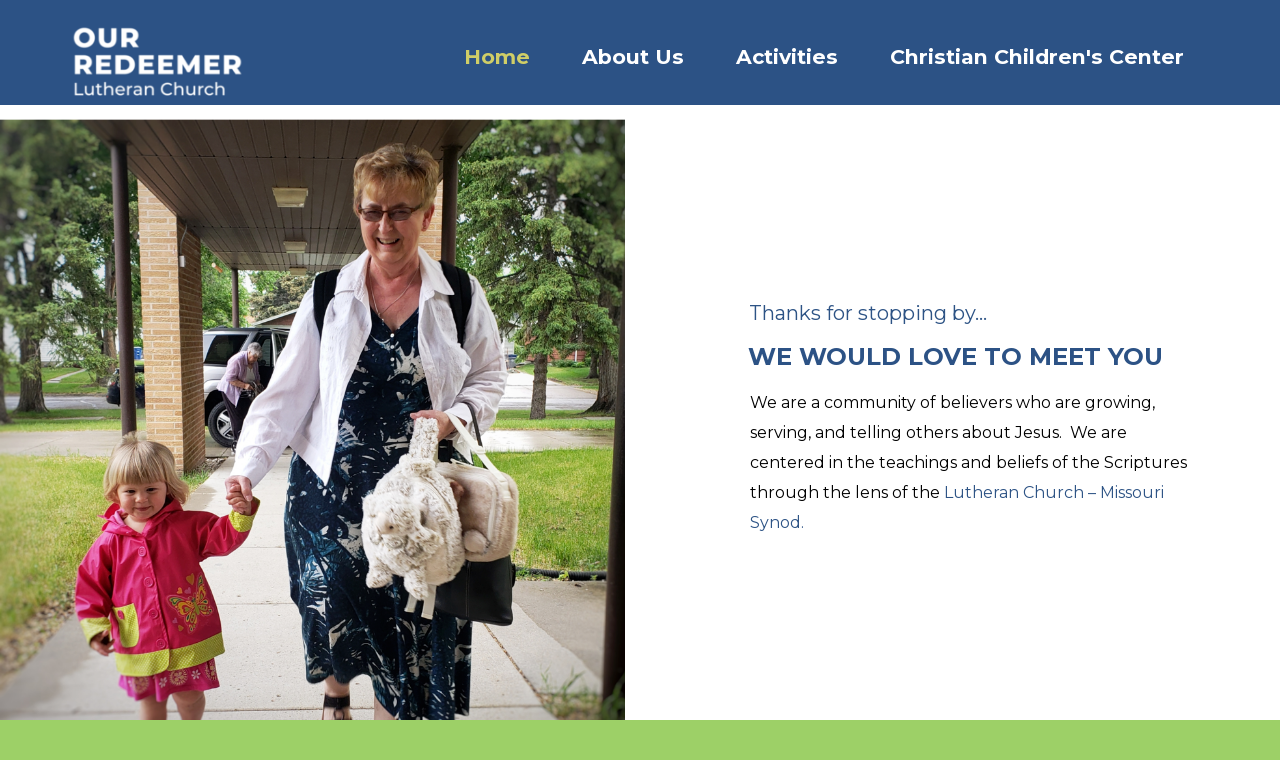

--- FILE ---
content_type: text/html
request_url: https://ourredeemermoorhead.org/home/im-new
body_size: 30721
content:
<!DOCTYPE html>
<!-- tag: 26.0.62 | ref: bad13ae17 -->
<html>
  <head>
    <meta charset="utf-8">
    
    <title>Our Redemeer Moorhead | I&#39;m New</title>
<meta name="description" content="We Would Love To Meet You - We Are A Community Of Believers Who Are Growing, Serving, And Telling Others About Jesus.  We Are Centered In The Teachings And B..." />
<meta property="og:title" content="Our Redemeer Moorhead | I&#39;m New" />
<meta property="og:description" content="We Would Love To Meet You - We Are A Community Of Believers Who Are Growing, Serving, And Telling Others About Jesus.  We Are Centered In The Teachings And B..." />
<meta property="og:type" content="website" />
<meta property="og:url" content="https://ourredeemermoorhead.org/home/im-new" />
<meta property="og:image" content="https://s3.amazonaws.com/media.cloversites.com/85/85237450-aff5-4f1e-8f73-5420408dbff5/site-images/2b3a0079-fed1-47e3-b89d-b69f342e045a.png" />
<meta name="twitter:card" content="summary_large_image" />
<meta name="twitter:title" content="Our Redemeer Moorhead | I&#39;m New" />
<meta name="twitter:description" content="We Would Love To Meet You - We Are A Community Of Believers Who Are Growing, Serving, And Telling Others About Jesus.  We Are Centered In The Teachings And B..." />
<meta name="twitter:image" content="https://s3.amazonaws.com/media.cloversites.com/85/85237450-aff5-4f1e-8f73-5420408dbff5/site-images/2b3a0079-fed1-47e3-b89d-b69f342e045a.png" />
    <meta name="viewport" content="width=device-width, initial-scale=1.0, maximum-scale=1.0, user-scalable=no" />

    <link rel="shortcut icon" type="image/x-icon" href="https://s3.amazonaws.com/media.cloversites.com/85/85237450-aff5-4f1e-8f73-5420408dbff5/favicons/1650315845-orlc_logo_vs1_icon.ico">

    <link rel="stylesheet" media="all" href="https://cdn.cloversites.com/production/websites/application-2bcce868e9ecfb6e823536cc735d148692d206c63f81a06c7f037be829b462a9.css" data_turbolinks_track="true" debug="false" />


    <link rel="stylesheet" media="all" href="https://cdn.cloversites.com/production/websites/designs/dusk/base-59a80be88d7fe7dc35bc709a4e71b1908b6d5d3ef0bcb1b3ed84a8509ab63a54.css" debug="false" />

    <script src="https://cdn.cloversites.com/production/websites/application-73c579df8ac31110f0b4fce5da584fa873208a32a374563cc27afe33fca3c7fc.js" class="clover" data_turbolinks_track="true" debug="false"></script>
    <script src="https://cdn.cloversites.com/production/websites/designs/dusk/base-ae8948f5e23c447398a0e96992fcb396c6936d1bd5213c83a88a0134815f6158.js" debug="false" data-turbolinks-track="true" class="clover"></script>


    <script>
//<![CDATA[

      var __REACT_ON_RAILS_EVENT_HANDLERS_RAN_ONCE__ = true

//]]>
</script>
    



      <link rel="stylesheet" media="screen" href="https://fonts.googleapis.com/css?family=Montserrat:400,700" class="clover" />

      <style id="color-css">:root{--subpalette1-bg:#2c5285;--subpalette1-accent:#d0ce67;--subpalette1-accent-contrast:#fff;--subpalette1-text:#fff;--subpalette1-header:#fff;--subpalette1-sub-header:#d0ce67;--subpalette1-link:#d0ce67;--subpalette1-btn-bg:#d0ce67;--subpalette1-btn-text:#fff;--subpalette1-gal-btn:#d0ce67;--subpalette1-gal-btn-active:#fff;--subpalette1-input-text:#fff;--subpalette1-input-border:#416391;--subpalette1-fore-bg:#fff;--subpalette1-fore-text:#2c5285;--subpalette1-fore-btn-bg:#d0ce67;--subpalette1-fore-btn-text:#fff;--subpalette1-aft-bg:#fff;--subpalette1-aft-text:#2c5285;--subpalette1-aft-header:#2c5285;--subpalette1-select-bg:#fff;--subpalette1-select-text:#2c5285;--subpalette1-select-menu-bg:#d0ce67;--subpalette1-select-menu-text:#fff;--subpalette1-select-menu-option-focus:#d6d47a;--subpalette1-select-menu-option-chosen:#cac854;--subpalette1-event-sidebar-fore-bg:#fff;--subpalette1-event-sidebar-fore-text:#2c5285;--subpalette1-event-sidebar-border:#cad4e1;--subpalette1-event-sidebar-header-bg:#dfe5ed;--subpalette1-event-sidebar-header-text:#2c5285;--subpalette1-event-sidebar-header-border:#96a9c2;--subpalette1-cal-fore-bg:#fff;--subpalette1-cal-fore-text:#2c5285;--subpalette1-cal-current-day-bg:#f3f3d9;--subpalette1-cal-current-day-text:#2c5285;--subpalette1-cal-current-day-title-text:#d0ce67;--subpalette1-cal-other-month:#eaeef3;--subpalette1-cal-border:#cad4e1;--subpalette1-cal-header-bg:#dfe5ed;--subpalette1-cal-header-text:#2c5285;--subpalette1-cal-header-border:#96a9c2;--subpalette1-cal-control:#617da4;--subpalette2-bg:#fff;--subpalette2-accent:#d0ce67;--subpalette2-accent-contrast:#fff;--subpalette2-text:#2c5285;--subpalette2-header:#2c5285;--subpalette2-sub-header:#d0ce67;--subpalette2-link:#d0ce67;--subpalette2-btn-bg:#2c5285;--subpalette2-btn-text:#fff;--subpalette2-gal-btn:#d0ce67;--subpalette2-gal-btn-active:#fff;--subpalette2-input-text:#2a2a2a;--subpalette2-input-border:#eaeef3;--subpalette2-fore-bg:#2c5285;--subpalette2-fore-text:#fff;--subpalette2-fore-btn-bg:#d0ce67;--subpalette2-fore-btn-text:#fff;--subpalette2-aft-bg:#2c5285;--subpalette2-aft-text:#fff;--subpalette2-aft-header:#fff;--subpalette2-select-bg:#2c5285;--subpalette2-select-text:#fff;--subpalette2-select-menu-bg:#d0ce67;--subpalette2-select-menu-text:#fff;--subpalette2-select-menu-option-focus:#d6d47a;--subpalette2-select-menu-option-chosen:#cac854;--subpalette2-event-sidebar-fore-bg:#2c5285;--subpalette2-event-sidebar-fore-text:#fff;--subpalette2-event-sidebar-border:#617da4;--subpalette2-event-sidebar-header-bg:#4c6c97;--subpalette2-event-sidebar-header-text:#fff;--subpalette2-event-sidebar-header-border:#96a9c2;--subpalette2-cal-fore-bg:#2c5285;--subpalette2-cal-fore-text:#fff;--subpalette2-cal-current-day-bg:#55717e;--subpalette2-cal-current-day-text:#fff;--subpalette2-cal-current-day-title-text:#d0ce67;--subpalette2-cal-other-month:#416391;--subpalette2-cal-border:#617da4;--subpalette2-cal-header-bg:#4c6c97;--subpalette2-cal-header-text:#fff;--subpalette2-cal-header-border:#96a9c2;--subpalette2-cal-control:#cad4e1;--subpalette3-bg:#d0ce67;--subpalette3-accent:#2c5285;--subpalette3-accent-contrast:#fff;--subpalette3-text:#fff;--subpalette3-header:#fff;--subpalette3-sub-header:#2c5285;--subpalette3-link:#2c5285;--subpalette3-btn-bg:#2c5285;--subpalette3-btn-text:#fff;--subpalette3-gal-btn:#2c5285;--subpalette3-gal-btn-active:#fff;--subpalette3-input-text:#2a2a2a;--subpalette3-input-border:#e8e7b3;--subpalette3-fore-bg:#fff;--subpalette3-fore-text:#2c5285;--subpalette3-fore-btn-bg:#2c5285;--subpalette3-fore-btn-text:#fff;--subpalette3-aft-bg:#fff;--subpalette3-aft-text:#2c5285;--subpalette3-aft-header:#2c5285;--subpalette3-select-bg:#fff;--subpalette3-select-text:#2c5285;--subpalette3-select-menu-bg:#2c5285;--subpalette3-select-menu-text:#fff;--subpalette3-select-menu-option-focus:#325e98;--subpalette3-select-menu-option-chosen:#264672;--subpalette3-event-sidebar-fore-bg:#fff;--subpalette3-event-sidebar-fore-text:#2c5285;--subpalette3-event-sidebar-border:#f3f3d9;--subpalette3-event-sidebar-header-bg:#f8f8e8;--subpalette3-event-sidebar-header-text:#2c5285;--subpalette3-event-sidebar-header-border:#e8e7b3;--subpalette3-cal-fore-bg:#fff;--subpalette3-cal-fore-text:#2c5285;--subpalette3-cal-current-day-bg:#cad4e1;--subpalette3-cal-current-day-text:#2c5285;--subpalette3-cal-current-day-title-text:#2c5285;--subpalette3-cal-other-month:#fafaf0;--subpalette3-cal-border:#f3f3d9;--subpalette3-cal-header-bg:#f8f8e8;--subpalette3-cal-header-text:#2c5285;--subpalette3-cal-header-border:#e8e7b3;--subpalette3-cal-control:#617da4;--subpalette4-bg:#9dd067;--subpalette4-accent:#fff;--subpalette4-accent-contrast:#2a2a2a;--subpalette4-text:#2c5285;--subpalette4-header:#2c5285;--subpalette4-sub-header:#fff;--subpalette4-link:#fff;--subpalette4-btn-bg:#fff;--subpalette4-btn-text:#fff;--subpalette4-gal-btn:#fff;--subpalette4-gal-btn-active:#fff;--subpalette4-input-text:#2a2a2a;--subpalette4-input-border:#92c36a;--subpalette4-fore-bg:#2c5285;--subpalette4-fore-text:#9dd067;--subpalette4-fore-btn-bg:#fff;--subpalette4-fore-btn-text:#fff;--subpalette4-aft-bg:#2c5285;--subpalette4-aft-text:#9dd067;--subpalette4-aft-header:#9dd067;--subpalette4-select-bg:#2c5285;--subpalette4-select-text:#9dd067;--subpalette4-select-menu-bg:#fff;--subpalette4-select-menu-text:#fff;--subpalette4-select-menu-option-focus:#fff;--subpalette4-select-menu-option-chosen:#f2f2f2;--subpalette4-event-sidebar-fore-bg:#2c5285;--subpalette4-event-sidebar-fore-text:#9dd067;--subpalette4-event-sidebar-border:#48727e;--subpalette4-event-sidebar-header-bg:#3d6581;--subpalette4-event-sidebar-header-text:#9dd067;--subpalette4-event-sidebar-header-border:#659176;--subpalette4-cal-fore-bg:#2c5285;--subpalette4-cal-fore-text:#9dd067;--subpalette4-cal-current-day-bg:#617da4;--subpalette4-cal-current-day-text:#9dd067;--subpalette4-cal-current-day-title-text:#fff;--subpalette4-cal-other-month:#375f82;--subpalette4-cal-border:#48727e;--subpalette4-cal-header-bg:#3d6581;--subpalette4-cal-header-text:#9dd067;--subpalette4-cal-header-border:#659176;--subpalette4-cal-control:#81b16f;--nav-subpalette-bg:#fff;--nav-subpalette-nav-bg:#2c5285;--nav-subpalette-sub-bg:#fff;--nav-subpalette-nav-text:#fff;--nav-subpalette-sub-text:#2c5285;--nav-subpalette-nav-acc:#d0ce67;--nav-subpalette-sub-acc:#d0ce67}.palette .site-section.header .main-navigation{background-color:#2c5285}.palette .site-section.header .main-navigation a,.palette .site-section.header .main-navigation button{color:#fff}.palette .site-section.header .main-navigation a:focus,.palette .site-section.header .main-navigation a:hover,.palette .site-section.header .main-navigation button:focus,.palette .site-section.header .main-navigation button:hover{color:#d0ce67}.palette .site-section.header .main-navigation li.selected>a{color:#d0ce67}.palette .site-section.header .main-navigation>ul>li.has-sub:hover>a::after,.palette .site-section.header .main-navigation>ul>li.has-sub>a:focus::after,.palette .site-section.header .main-navigation>ul>li.has-sub.keep-open>a::after,.palette .site-section.header .main-navigation .show-more .more::after{border-bottom-color:#fff}.palette .site-section.header .main-navigation>ul>li>ul{background-color:#fff;box-shadow:0 0 10px rgba(0,0,0,0.5)}.palette .site-section.header .main-navigation>ul>li>ul a{color:#2c5285}.palette .site-section.header .main-navigation>ul>li>ul a:focus,.palette .site-section.header .main-navigation>ul>li>ul a:hover{color:#d0ce67}.palette .site-section.header .main-navigation>ul>li>ul li.selected a{color:#d0ce67}.palette.mobile-nav-background #main-content.noscroll:before{background-color:#fff}.palette #mobile-nav-button-container{box-shadow:0 0 3px rgba(0,0,0,0.2)}.palette .show-mobile-nav #mobile-nav-button-container{box-shadow:none}.palette #mobile-navigation .main-navigation,.palette #mobile-nav-button-container{background-color:#2c5285;color:#fff}.palette #mobile-nav-button .mobile-nav-icon span{background-color:#fff}.palette #mobile-navigation:before{box-shadow:0 20px 15px -15px #2c5285 inset}.palette #mobile-navigation:after{box-shadow:0 -20px 15px -15px #2c5285 inset}.palette #mobile-navigation li,.palette #mobile-navigation .cover-up{background-color:#2c5285}.palette #mobile-navigation a{color:#fff}.palette #mobile-navigation .main-navigation>ul>li>a span::before{border-bottom-color:#fff}.palette #mobile-navigation .main-navigation>ul>li.selected>a{color:#d0ce67}.palette #mobile-navigation .sub-navigation{background-color:#fff}.palette #mobile-navigation .sub-navigation li{background-color:#fff}.palette #mobile-navigation .sub-navigation a{color:#2c5285}.palette #mobile-navigation .sub-navigation li.selected a{color:#d0ce67}.palette #mobile-navigation .sub-navigation .sub-nav-main:after{border-bottom-color:#cad4e1}.palette #mobile-navigation .sub-navigation:before{border-top-color:#2c5285}.palette.mobile-nav-background #mobile-navigation{box-shadow:0 0 0 1000px #fff}.palette .site-section.subpalette1{background-color:#2c5285;color:#fff}.palette .site-section.subpalette1 .bg-helper .bg-opacity{background-color:#2c5285}.palette .site-section.subpalette1.bg-fade.bg-fade-down .bg-helper:after{background-color:transparent;background-image:-webkit-linear-gradient(top, rgba(44,82,133,0) 3%,#2c5285 97%);background-image:linear-gradient(to bottom, rgba(44,82,133,0) 3%,#2c5285 97%)}.palette .site-section.subpalette1.bg-fade.bg-fade-up .bg-helper:after{background-color:transparent;background-image:-webkit-linear-gradient(top, #2c5285 3%,rgba(44,82,133,0) 97%);background-image:linear-gradient(to bottom, #2c5285 3%,rgba(44,82,133,0) 97%)}.palette .site-section.subpalette1.bg-fade.bg-fade-right .bg-helper:after{background-color:transparent;background-image:-webkit-linear-gradient(top, rgba(44,82,133,0) 3%,#2c5285 97%);background-image:linear-gradient(to right, rgba(44,82,133,0) 3%,#2c5285 97%)}.palette .site-section.subpalette1.bg-fade.bg-fade-left .bg-helper:after{background-color:transparent;background-image:-webkit-linear-gradient(top, #2c5285 3%,rgba(44,82,133,0) 97%);background-image:linear-gradient(to right, #2c5285 3%,rgba(44,82,133,0) 97%)}.palette .site-section.subpalette1.list-layout .list-item .group-0::before{background:rgba(255,255,255,0.5)}.palette .site-section.subpalette1.list-layout .photo-content{border-color:rgba(255,255,255,0.5)}.palette .site-section.subpalette1 hr{background-color:#416391}.palette .site-section.subpalette1 header.title-text{color:#fff;border-bottom-color:#d0ce67}.palette .site-section.subpalette1 header.secondary-title{color:#d0ce67}.palette .site-section.subpalette1 .group{border-color:#d0ce67}.palette .site-section.subpalette1 a{color:#d0ce67}.palette .site-section.subpalette1 a:focus,.palette .site-section.subpalette1 a:hover{color:#e2e195}.palette .site-section.subpalette1 a .socialIconSymbol{color:#fff}.palette .site-section.subpalette1 a:focus .socialIconSymbol,.palette .site-section.subpalette1 a:hover .socialIconSymbol{color:#d0ce67}.palette .site-section.subpalette1 .slick-prev,.palette .site-section.subpalette1 .slick-next{color:#fff}.palette .site-section.subpalette1 .slick-dots button::before{background-color:#d0ce67}.palette .site-section.subpalette1 .slick-dots .slick-active button::before{background-color:#fff}.palette .site-section.subpalette1.list.grid-layout .list-item header.text-content{color:#FFF}.palette .site-section.subpalette1 #clover-icon{fill:#fff}.palette .site-section.subpalette1 .sites-button{background-color:#d0ce67;color:#fff}.palette .site-section.subpalette1 .sites-button:focus:not(:disabled),.palette .site-section.subpalette1 .sites-button:hover:not(:disabled){background:#dfde98;color:#fff}.palette .site-section.subpalette1 a:focus .sites-button:not(:disabled),.palette .site-section.subpalette1 a:hover .sites-button:not(:disabled){background:#dfde98;color:#fff}.palette .site-section.subpalette1.text.middle-media .bg-eclipse{background-color:#2c5285}.palette .site-section.subpalette1.text.middle-media .text-content-container{background-color:#fff;color:#2c5285}.palette .site-section.subpalette1.text.middle-media .text-content-container .sites-button{background-color:#d0ce67;color:#fff}.palette .site-section.subpalette1.text.middle-media .text-content-container .sites-button:focus:not(:disabled),.palette .site-section.subpalette1.text.middle-media .text-content-container .sites-button:hover:not(:disabled){background:#dfde98;color:#fff}.palette .site-section.subpalette1.text.three-horizontal-text .group-1,.palette .site-section.subpalette1.text.three-horizontal-text .group-2,.palette .site-section.subpalette1.text.three-horizontal-text .group-3{background-color:#fff;color:#2c5285}.palette .site-section.subpalette1.text.three-horizontal-text .group-1 header,.palette .site-section.subpalette1.text.three-horizontal-text .group-2 header,.palette .site-section.subpalette1.text.three-horizontal-text .group-3 header{color:#2c5285}.palette .site-section.subpalette1.gallery:not(.events) .slick>button{background-color:rgba(208,206,103,0.5)}.palette .site-section.subpalette1 a.event-info-container{color:inherit}.palette .site-section.subpalette1 .event-tile-item .event-info-container .event-info-icon,.palette .site-section.subpalette1 .event-sidebar .event-info-icon{color:#d0ce67}.palette .site-section.subpalette1 .event-list-item .event-info-time-location-table{opacity:.5}.palette .site-section.subpalette1 .event-calendar-previous-month,.palette .site-section.subpalette1 .event-calendar-next-month{background-color:#fff;color:#cad4e1}.palette .site-section.subpalette1 .event-calendar-current-weekday{color:#d0ce67}.palette .site-section.subpalette1 .fc-body{background-color:#fff}.palette .site-section.subpalette1 .fc-body,.palette .site-section.subpalette1 .fc-body a{color:#2c5285}.palette .site-section.subpalette1 .fc-event{background-color:transparent}.palette .site-section.subpalette1 .fc th,.palette .site-section.subpalette1 .fc td,.palette .site-section.subpalette1 .fc thead,.palette .site-section.subpalette1 .fc tbody,.palette .site-section.subpalette1 .fc .fc-divider,.palette .site-section.subpalette1 .fc .fc-row,.palette .site-section.subpalette1 .fc .fc-content,.palette .site-section.subpalette1 .fc .fc-popover,.palette .site-section.subpalette1 .fc .fc-list-view,.palette .site-section.subpalette1 .fc .fc-list-heading td{border-color:#cad4e1}.palette .site-section.subpalette1 .fc .fc-row .fc-content-skeleton table,.palette .site-section.subpalette1 .fc .fc-row .fc-content-skeleton td{border-color:transparent}.palette .site-section.subpalette1 .fc .fc-row .fc-helper-skeleton td{border-color:transparent}.palette .site-section.subpalette1 .event-calendar-day-event:not(.event-calendar-day-event-long){color:#2c5285}.palette .site-section.subpalette1 .event-calendar-day-event:not(.event-calendar-day-event-long) .event-calendar-current-day-event-name{color:#d0ce67}.palette .site-section.subpalette1 .fc-day.event-calendar-current-day{background-color:#f3f3d9}.palette .site-section.subpalette1 .fc-day-top.event-calendar-current-day,.palette .site-section.subpalette1 .fc-day.event-calendar-current-day,.palette .site-section.subpalette1 .fc-event.event-calendar-current-day{color:#2c5285}.palette .site-section.subpalette1 .event-calendar-day-event-long{background-color:#d0ce67;color:#fff !important}.palette .site-section.subpalette1 .fc-widget-content.fc-other-month{background:#eaeef3}@media all and (max-width: 768px){.palette .site-section.subpalette1 .fc-day-number.fc-has-events::after{background-color:#2c5285}.palette .site-section.subpalette1 .event-calendar-current-day .fc-day-number.fc-has-events::after{background-color:#d0ce67}}.palette .site-section.subpalette1 .event-sidebar{border-color:#cad4e1;background-color:#fff;color:#2c5285}.palette .site-section.subpalette1 .event-sidebar-header{background-color:#dfe5ed;border-color:#96a9c2;color:#2c5285}.palette .site-section.subpalette1 .event-sidebar-body{color:#2c5285}.palette .site-section.subpalette1 .event-calendar-sidebar{border-color:#cad4e1;background-color:#fff;color:#2c5285}.palette .site-section.subpalette1 .event-calendar-sidebar-header{background-color:#dfe5ed;border-color:#96a9c2;color:#2c5285}.palette .site-section.subpalette1 .event-calendar-sidebar-body{color:#2c5285}.palette .site-section.subpalette1 .event-calendar-sidebar-navigation-arrow{color:#617da4}.palette .site-section.subpalette1 .event-calendar-sidebar-current-date-icon{color:#d0ce67}.palette .site-section.subpalette1 .event-calendar-sidebar-body-item{border-color:#cad4e1}.palette .site-section.subpalette1 .event-calendar-sidebar-body-item,.palette .site-section.subpalette1 .event-calendar-sidebar-body-item:focus,.palette .site-section.subpalette1 .event-calendar-sidebar-body-item:hover{color:#2c5285}@media all and (min-width: 769px){.palette .site-section.subpalette1 .event-list-item .event-info-container:focus,.palette .site-section.subpalette1 .event-list-item .event-info-container:hover,.palette .site-section.subpalette1 .event-tile-item .event-info-container:focus,.palette .site-section.subpalette1 .event-tile-item .event-info-container:hover,.palette .site-section.subpalette1 .event-calendar-sidebar-body-item:focus,.palette .site-section.subpalette1 .event-calendar-sidebar-body-item:hover{background-color:#d0ce67;color:#fff}.palette .site-section.subpalette1 .event-list-item .event-info-container:focus .event-info-icon,.palette .site-section.subpalette1 .event-list-item .event-info-container:hover .event-info-icon,.palette .site-section.subpalette1 .event-tile-item .event-info-container:focus .event-info-icon,.palette .site-section.subpalette1 .event-tile-item .event-info-container:hover .event-info-icon,.palette .site-section.subpalette1 .event-calendar-sidebar-body-item:focus .event-info-icon,.palette .site-section.subpalette1 .event-calendar-sidebar-body-item:hover .event-info-icon{color:inherit}}.palette .site-section.subpalette1 .event-list-item .event-info-details-button{color:#96a9c2;background-color:#2c5285}.palette .site-section.subpalette1.event-details header.text-content::after{border-top-color:#d0ce67}.palette .site-section.subpalette1.event-details.full-text .tag{color:#d0ce67}.palette .site-section.subpalette1.livestream .next_live_stream_title,.palette .site-section.subpalette1.livestream .live_stream_title,.palette .site-section.subpalette1.livestream .desc div{color:#fff !important}.palette .site-section.subpalette1 .sites-PrayerList__PostDate{opacity:.6}.palette .site-section.subpalette1 .sites-PrayerList__ContactInfoButton{color:currentColor}.palette .site-section.subpalette1 .sites-PrayerList__ContactInfoButton svg{fill:currentColor}.palette .site-section.subpalette1 .sites-PrayerList__Acknowledge svg{fill:#fff}.palette .site-section.subpalette1.tabs .tabs-ribbon{background-color:#d0ce67}.palette .site-section.subpalette1.tabs .tab-title{background-color:#d0ce67;color:#fff}.palette .site-section.subpalette1.tabs .tab-title:focus:not(:disabled),.palette .site-section.subpalette1.tabs .tab-title:hover:not(:disabled){background:#dfde98;color:#fff}.palette .site-section.subpalette1.tabs .tab-title[aria-selected="true"]{background:#dfde98;color:#fff}.palette .site-section.subpalette1.accordion .accordion-title{background-color:#d0ce67;color:#fff}.palette .site-section.subpalette1.media .media-attachment-popup{background-color:#1f3a5f;box-shadow:0 0 50px rgba(0,0,0,0.1)}.palette .site-section.subpalette1.media .media-attachment-popup:before{border-top-color:#1f3a5f}.palette .site-section.subpalette1.media .media-attachment-popup li{border-color:#c4d5ec}.palette .site-section.subpalette1.media .media-attachment-popup a{color:#fff}.palette .site-section.subpalette1.media .media-attachment-popup a:focus,.palette .site-section.subpalette1.media .media-attachment-popup a:hover{color:#fff}.palette .site-section.subpalette1.media .plyr--audio .plyr__controls,.palette .site-section.subpalette1.media .plyr--audio .plyr__control{background-color:#2c5285;color:#fff}.palette .site-section.subpalette1.media .plyr--audio .plyr__menu__container{background-color:#2c5285}.palette .site-section.subpalette1.media .plyr--audio .plyr__menu__container::after{border-top-color:rgba(44,82,133,0.9)}.palette .site-section.subpalette1.media .plyr--audio .plyr__menu__container .plyr__control--forward::after{border-left-color:rgba(255,255,255,0.8)}.palette .site-section.subpalette1.media:not(.has-background) .media-player-subsection{background-color:#fff;color:#2c5285}.palette .site-section.subpalette1.media:not(.has-background) .media-player-subsection .subsection-content>header{color:#2c5285}.palette .site-section.subpalette1.media .plyr--audio .plyr__controls,.palette .site-section.subpalette1.media .plyr--audio .plyr__controls>.plyr__control,.palette .site-section.subpalette1.media .plyr--audio .plyr__controls>*>.plyr__control{background-color:#416391}.palette .site-section.subpalette1.media .media-player-body{background-color:#2c5285;color:#fff}.palette .site-section.subpalette1.media .media-player-body header{color:#fff}.palette .site-section.subpalette1.media .media-player-body .media-footer button,.palette .site-section.subpalette1.media .media-player-body .media-footer .download-button{background-color:#d0ce67;color:#fff}.palette .site-section.subpalette1.media .media-player-body .media-footer button:focus:not(:disabled),.palette .site-section.subpalette1.media .media-player-body .media-footer button:hover:not(:disabled),.palette .site-section.subpalette1.media .media-player-body .media-footer .download-button:focus:not(:disabled),.palette .site-section.subpalette1.media .media-player-body .media-footer .download-button:hover:not(:disabled){background:#dfde98;color:#fff}.palette .site-section.subpalette1.media .media-contents .show-more{color:#d0ce67}.palette .site-section.subpalette1.media .media-meta-data{background-color:#416391}.palette .site-section.subpalette1.media .media-list .selected header,.palette .site-section.subpalette1.media .media-list .media-card:focus header,.palette .site-section.subpalette1.media .media-list .media-card:hover header{color:#d0ce67}.palette .site-section.subpalette1.media .media-list li{border-color:#1d3657}.palette .site-section.subpalette1.media .pagination li.active a{color:#fff}.palette .site-section.subpalette1.media .pagination li.active a::before{background-color:#d0ce67}.palette .site-section.subpalette1.media .Select-control,.palette .site-section.subpalette1.media .Select-value-label,.palette .site-section.subpalette1.media .Select.has-value.Select--single>.Select-control .Select-value .Select-value-label,.palette .site-section.subpalette1.media .Select-clear-zone,.palette .site-section.subpalette1.media .ss__control{color:#2c5285}.palette .site-section.subpalette1.media .Select-control,.palette .site-section.subpalette1.media .ss__control{background-color:#fff}.palette .site-section.subpalette1.media .Select-placeholder,.palette .site-section.subpalette1.media .ss__placeholder{color:rgba(44,82,133,0.5)}.palette .site-section.subpalette1.media .Select-menu,.palette .site-section.subpalette1.media .ss__menu,.palette .site-section.subpalette1.media .slot-category-dropdown{background-color:#d0ce67}.palette .site-section.subpalette1.media .Select-option,.palette .site-section.subpalette1.media .Select-noresults,.palette .site-section.subpalette1.media .ss__option,.palette .site-section.subpalette1.media .ss__menu-notice,.palette .site-section.subpalette1.media .slot-category-dropdown>span{color:#fff}.palette .site-section.subpalette1.media .Select-option{background-color:transparent}.palette .site-section.subpalette1.media .Select-option.is-selected,.palette .site-section.subpalette1.media .Select-option.is-focused,.palette .site-section.subpalette1.media .ss__option--is-selected,.palette .site-section.subpalette1.media .ss__option--is-focused,.palette .site-section.subpalette1.media .slot-category-dropdown>span:hover,.palette .site-section.subpalette1.media .slot-category-dropdown>span.active{background-color:#d6d47a}.palette .site-section.subpalette1.form .section-header i{color:#d0ce67;transition:color .2s}.palette .site-section.subpalette1.form .section-header i:focus,.palette .site-section.subpalette1.form .section-header i:hover{color:#e2e195}.palette .site-section.subpalette1.form .modal .modal-dialog .modal-dialog,.palette .site-section.subpalette1.form .modal-backdrop{background-color:#2c5285}.palette .site-section.subpalette1.form .modal .modal-dialog{color:#fff}.palette .site-section.subpalette1.form .nav-tabs>li>a{color:inherit}.palette .site-section.subpalette1.form .nav-tabs>li>a:focus,.palette .site-section.subpalette1.form .nav-tabs>li>a:hover{color:inherit}.palette .site-section.subpalette1.form .nav-tabs>li:not(.active)>a{opacity:.5}.palette .site-section.subpalette1.form .nav-tabs>li.active>a{border-bottom-color:#d0ce67}.palette .site-section.subpalette1.form .form-tabs .no-active-tab .nav-tabs>li.active>a{opacity:.5;border-bottom-color:transparent}.palette .site-section.subpalette1.form .intl-tel-input .country-list{color:#525252}.palette .site-section.subpalette1.form .draggable-file-upload button{color:#d0ce67}.palette .site-section.subpalette1.form .draggable-file-upload button:focus,.palette .site-section.subpalette1.form .draggable-file-upload button:hover{color:#e2e195}.palette .site-section.subpalette1.form .file-progress-bar{background-color:rgba(255,255,255,0.25)}.palette .site-section.subpalette1.form .file-progress{background-color:#d0ce67}.palette .site-section.subpalette1.form .modal .modal-dialog .modal-btn:not(.sites-button),.palette .site-section.subpalette1.form .login-actions .btn:not(.sites-button),.palette .site-section.subpalette1.form .btn.mb-action:not(.sites-button),.palette .site-section.subpalette1.form .btn-action .btn:not(.sites-button),.palette .site-section.subpalette1.form .clear-selection{color:#d0ce67}.palette .site-section.subpalette1.form .modal .modal-dialog .modal-btn:not(.sites-button):focus,.palette .site-section.subpalette1.form .modal .modal-dialog .modal-btn:not(.sites-button):hover,.palette .site-section.subpalette1.form .login-actions .btn:not(.sites-button):focus,.palette .site-section.subpalette1.form .login-actions .btn:not(.sites-button):hover,.palette .site-section.subpalette1.form .btn.mb-action:not(.sites-button):focus,.palette .site-section.subpalette1.form .btn.mb-action:not(.sites-button):hover,.palette .site-section.subpalette1.form .btn-action .btn:not(.sites-button):focus,.palette .site-section.subpalette1.form .btn-action .btn:not(.sites-button):hover,.palette .site-section.subpalette1.form .clear-selection:focus,.palette .site-section.subpalette1.form .clear-selection:hover{color:#e2e195}.palette .site-section.subpalette1.form .signup-slot-categories>span.active,.palette .site-section.subpalette1.form .signup-slot-categories .category-selected .more-categories{border-bottom-color:#d0ce67}.palette .site-section.subpalette1.form .recurring-selector{border-bottom-color:rgba(65,99,145,0.5)}.palette .site-section.subpalette1.form .recurring-selector>span.active{border-bottom-color:#d0ce67}.palette .site-section.subpalette1.form .formbuilder-step .step-index,.palette .site-section.subpalette1.form .formbuilder-step .bottom-vertical-line{background-color:#96a9c2}.palette .site-section.subpalette1.form .formbuilder-step .step-index,.palette .site-section.subpalette1.form .step-dropdown-header .step-index{color:#2c5285}.palette .site-section.subpalette1.form .panel-group .panel-heading .panel-title>a{background-color:#d0ce67;color:#fff}.palette .site-section.subpalette1.form .card-header{background-color:#d0ce67;color:#fff}.palette .site-section.subpalette1.form .installments-table .table-header{border-bottom:1px solid #416391}.palette .site-section.subpalette1.form .installments-table .table-row .dropdown-toggle{color:inherit}.palette .site-section.subpalette1.form .installments-table .table-row .dropdown>button:focus,.palette .site-section.subpalette1.form .installments-table .table-row .dropdown>button:hover,.palette .site-section.subpalette1.form .installments-table .table-row .dropdown.show>button{background-color:rgba(255,255,255,0.25)}.palette .site-section.subpalette1.form .k-pager-numbers .k-state-selected{background-color:#d0ce67;color:#2c5285}.palette .site-section.subpalette1.form .login-dropdown .dropdown-menu .dropdown-heading{color:#fff;border-bottom-color:rgba(255,255,255,0.5)}.palette .site-section.subpalette1.form .formbuilder-step.active .step-index,.palette .site-section.subpalette1.form .step-dropdown-header .step-index{background-color:#d0ce67}.palette .site-section.subpalette1 .search-select .input-group-btn button{color:inherit}.palette .site-section.subpalette1 .checkbox>.control-label{color:inherit !important;opacity:1 !important}.palette .site-section.subpalette1 .digital-signature-field .click-to-sign,.palette .site-section.subpalette1 .digital-signature-field .sign-style-clicked,.palette .site-section.subpalette1 .digital-signature-field .sigCanvas{border-color:#000;background-color:#fff;color:#000}.palette .site-section.subpalette1 .digital-signature-field .overlay-canvas .fms-pagination-arrow-right,.palette .site-section.subpalette1 .digital-signature-field .overlay-canvas .fms-plus,.palette .site-section.subpalette1 .digital-signature-field .overlay-canvas .fms-cancel{color:#000}.palette .site-section.subpalette1 .iti__arrow{border-top-color:inherit;border-bottom-color:inherit}.palette .site-section.subpalette1 .iti__country-name{color:#525252}.palette .site-section.subpalette1 .has-error .legend,.palette .site-section.subpalette1 .has-error.form-group .control-label,.palette .site-section.subpalette1 .has-error.sites-PrayerForm__SubmissionMessage{color:#fd5b63}.palette .site-section.subpalette1 .has-error.form-group .form-help,.palette .site-section.subpalette1 .has-error.form-group .helper,.palette .site-section.subpalette1 .has-error.checkbox .form-help,.palette .site-section.subpalette1 .has-error.checkbox .helper,.palette .site-section.subpalette1 .has-error.radio .form-help,.palette .site-section.subpalette1 .has-error.radio .helper{color:#fd5b63}.palette .site-section.subpalette1 .group-0,.palette .site-section.subpalette1 .group-1{border-color:#416391}.palette .site-section.subpalette1 .form-group .control-label{color:#fff}.palette .site-section.subpalette1 .pop-over.popover-dropdown{background-color:#fff;color:#2c5285}.palette .site-section.subpalette1 .pop-over .pop-over-container{background-color:#d0ce67;color:#fff}.palette .site-section.subpalette1 .pop-over .pop-over-container .filter-option{transition:color 0.2s, background-color 0.2s}.palette .site-section.subpalette1 .pop-over .pop-over-container .filter-option:hover{color:#fff;background-color:#d6d47a}.palette .site-section.subpalette1 .pop-over .pop-over-control i{color:#2c5285;opacity:.5}.palette .site-section.subpalette1 .form-group input,.palette .site-section.subpalette1 .form-group textarea,.palette .site-section.subpalette1 .login-details input,.palette .site-section.subpalette1 .login-details textarea{background-color:#416391}.palette .site-section.subpalette1 .form-group .input-group-addon,.palette .site-section.subpalette1 .form-group input,.palette .site-section.subpalette1 .form-group textarea,.palette .site-section.subpalette1 .login-details .input-group-addon,.palette .site-section.subpalette1 .login-details input,.palette .site-section.subpalette1 .login-details textarea{color:#fff}.palette .site-section.subpalette1 .form-group input::placeholder,.palette .site-section.subpalette1 .form-group textarea::placeholder,.palette .site-section.subpalette1 .login-details input::placeholder,.palette .site-section.subpalette1 .login-details textarea::placeholder{color:rgba(255,255,255,0.75)}.palette .site-section.subpalette1 .form-group .input-calendar .calendar-icon,.palette .site-section.subpalette1 .login-details .input-calendar .calendar-icon{background-color:#416391;color:#d0ce67}.palette .site-section.subpalette1 .form-group select,.palette .site-section.subpalette1 .form-group .dropdown-toggle,.palette .site-section.subpalette1 .form-group .ui-select-toggle,.palette .site-section.subpalette1 .login-details select,.palette .site-section.subpalette1 .login-details .dropdown-toggle,.palette .site-section.subpalette1 .login-details .ui-select-toggle{background-color:#fff;color:#2c5285}.palette .site-section.subpalette1 .form-group .dropdown-container,.palette .site-section.subpalette1 .login-details .dropdown-container{color:#2c5285}.palette .site-section.subpalette1 .form-group .dropdown-toggle .caret::before,.palette .site-section.subpalette1 .form-group .ui-select-toggle .caret::before,.palette .site-section.subpalette1 .form-group .search-select .input-group-btn i,.palette .site-section.subpalette1 .login-details .dropdown-toggle .caret::before,.palette .site-section.subpalette1 .login-details .ui-select-toggle .caret::before,.palette .site-section.subpalette1 .login-details .search-select .input-group-btn i{color:#2c5285;opacity:.5}.palette .site-section.subpalette1 .form-group .dropdown-menu,.palette .site-section.subpalette1 .login-details .dropdown-menu{background-color:#d0ce67}.palette .site-section.subpalette1 .form-group .dropdown-menu>li>a,.palette .site-section.subpalette1 .form-group .dropdown-menu>li>a:focus,.palette .site-section.subpalette1 .form-group .dropdown-menu>li>a:hover,.palette .site-section.subpalette1 .login-details .dropdown-menu>li>a,.palette .site-section.subpalette1 .login-details .dropdown-menu>li>a:focus,.palette .site-section.subpalette1 .login-details .dropdown-menu>li>a:hover{color:#fff}.palette .site-section.subpalette1 .form-group .dropdown-menu>li>a:focus,.palette .site-section.subpalette1 .form-group .dropdown-menu>li>a:hover,.palette .site-section.subpalette1 .login-details .dropdown-menu>li>a:focus,.palette .site-section.subpalette1 .login-details .dropdown-menu>li>a:hover{background-color:#d6d47a}.palette .site-section.subpalette1 .form-group .ui-select-choices,.palette .site-section.subpalette1 .login-details .ui-select-choices{background-color:#d0ce67}.palette .site-section.subpalette1 .form-group .ui-select-choices-row,.palette .site-section.subpalette1 .form-group .ui-select-choices-row:focus,.palette .site-section.subpalette1 .form-group .ui-select-choices-row:hover,.palette .site-section.subpalette1 .login-details .ui-select-choices-row,.palette .site-section.subpalette1 .login-details .ui-select-choices-row:focus,.palette .site-section.subpalette1 .login-details .ui-select-choices-row:hover{color:#fff}.palette .site-section.subpalette1 .form-group .ui-select-choices-row:focus,.palette .site-section.subpalette1 .form-group .ui-select-choices-row:hover,.palette .site-section.subpalette1 .login-details .ui-select-choices-row:focus,.palette .site-section.subpalette1 .login-details .ui-select-choices-row:hover{background-color:#d6d47a}.palette .site-section.subpalette1 .form-group .ui-select-choices-row.active,.palette .site-section.subpalette1 .login-details .ui-select-choices-row.active{background-color:#cac854;color:#fff}.palette .site-section.subpalette1 .sites-input{background-color:#416391;color:#fff}.palette .site-section.subpalette1 .checkbox .helper,.palette .site-section.subpalette1 .radio .helper{background-color:#416391}.palette .site-section.subpalette1 .checkbox .helper::before{color:#d0ce67}.palette .site-section.subpalette1 .radio .helper::before{background-color:#d0ce67}.palette .site-section.subpalette1 .radio-btn{background-color:#fff;color:#2c5285}.palette .site-section.subpalette1 .radio-btn .input-group-radio,.palette .site-section.subpalette1 .radio-btn .item-amount{background-color:#416391;color:#fff}.palette .site-section.subpalette1 .radio-btn.item-selected .input-group-radio,.palette .site-section.subpalette1 .radio-btn.item-selected .item-amount{background-color:#d0ce67;color:#fff}.palette .site-section.subpalette1 .slots .slot{background-color:#416391;color:#fff}.palette .site-section.subpalette1 .slots .slot.active{background-color:#d0ce67;color:#fff}.palette .site-section.subpalette1 .setup-partial-payment .partial-type-picker{background-color:#416391}.palette .site-section.subpalette1 .setup-partial-payment .partial-type-picker span{color:#fff}.palette .site-section.subpalette1 .setup-partial-payment .partial-type-picker span.active{background-color:#d0ce67;color:#fff}.palette .site-section.subpalette1 .payment-methods .choose-payment-method .payment-method .btn{border-color:#416391;color:#fff}.palette .site-section.subpalette1 .payment-methods .choose-payment-method .payment-method .btn.active{border-color:#d0ce67}.palette .site-section.subpalette1 .Select-control,.palette .site-section.subpalette1 .Select-value-label,.palette .site-section.subpalette1 .Select.has-value.Select--single>.Select-control .Select-value .Select-value-label,.palette .site-section.subpalette1 .Select-clear-zone,.palette .site-section.subpalette1 .ss__control{color:#2c5285}.palette .site-section.subpalette1 .Select-control,.palette .site-section.subpalette1 .ss__control{background-color:#fff}.palette .site-section.subpalette1 .Select-placeholder,.palette .site-section.subpalette1 .ss__placeholder{color:rgba(44,82,133,0.5)}.palette .site-section.subpalette1 .Select-menu,.palette .site-section.subpalette1 .ss__menu,.palette .site-section.subpalette1 .slot-category-dropdown{background-color:#d0ce67}.palette .site-section.subpalette1 .Select-option,.palette .site-section.subpalette1 .Select-noresults,.palette .site-section.subpalette1 .ss__option,.palette .site-section.subpalette1 .ss__menu-notice,.palette .site-section.subpalette1 .slot-category-dropdown>span{color:#fff}.palette .site-section.subpalette1 .Select-option{background-color:transparent}.palette .site-section.subpalette1 .Select-option.is-selected,.palette .site-section.subpalette1 .Select-option.is-focused,.palette .site-section.subpalette1 .ss__option--is-selected,.palette .site-section.subpalette1 .ss__option--is-focused,.palette .site-section.subpalette1 .slot-category-dropdown>span:hover,.palette .site-section.subpalette1 .slot-category-dropdown>span.active{background-color:#d6d47a}.palette .site-section.subpalette1 .pagination li a{color:#fff}.palette .site-section.subpalette1 .pagination li.active a{color:#fff}.palette .site-section.subpalette1 .pagination li.active a::before{background-color:#d0ce67}.palette .site-alerts.subpalette1 .site-alert{background-color:#d0ce67;color:#2a2a2a}.palette .site-alerts.subpalette1 .site-alert .site-alert-dismiss{color:#2a2a2a}.palette .site-alerts.subpalette1 .sites-button{background-color:#d0ce67;color:#fff}.palette .site-alerts.subpalette1 .sites-button:focus:not(:disabled),.palette .site-alerts.subpalette1 .sites-button:hover:not(:disabled){background:#dfde98;color:#fff}.palette .site-alerts.subpalette1 a:focus .sites-button:not(:disabled),.palette .site-alerts.subpalette1 a:hover .sites-button:not(:disabled){background:#dfde98;color:#fff}.palette .site-section.subpalette2{background-color:#fff;color:#2c5285}.palette .site-section.subpalette2 .bg-helper .bg-opacity{background-color:#fff}.palette .site-section.subpalette2.bg-fade.bg-fade-down .bg-helper:after{background-color:transparent;background-image:-webkit-linear-gradient(top, rgba(255,255,255,0) 3%,#fff 97%);background-image:linear-gradient(to bottom, rgba(255,255,255,0) 3%,#fff 97%)}.palette .site-section.subpalette2.bg-fade.bg-fade-up .bg-helper:after{background-color:transparent;background-image:-webkit-linear-gradient(top, #fff 3%,rgba(255,255,255,0) 97%);background-image:linear-gradient(to bottom, #fff 3%,rgba(255,255,255,0) 97%)}.palette .site-section.subpalette2.bg-fade.bg-fade-right .bg-helper:after{background-color:transparent;background-image:-webkit-linear-gradient(top, rgba(255,255,255,0) 3%,#fff 97%);background-image:linear-gradient(to right, rgba(255,255,255,0) 3%,#fff 97%)}.palette .site-section.subpalette2.bg-fade.bg-fade-left .bg-helper:after{background-color:transparent;background-image:-webkit-linear-gradient(top, #fff 3%,rgba(255,255,255,0) 97%);background-image:linear-gradient(to right, #fff 3%,rgba(255,255,255,0) 97%)}.palette .site-section.subpalette2.list-layout .list-item .group-0::before{background:rgba(44,82,133,0.5)}.palette .site-section.subpalette2.list-layout .photo-content{border-color:rgba(44,82,133,0.5)}.palette .site-section.subpalette2 hr{background-color:#eaeef3}.palette .site-section.subpalette2 header.title-text{color:#2c5285;border-bottom-color:#d0ce67}.palette .site-section.subpalette2 header.secondary-title{color:#d0ce67}.palette .site-section.subpalette2 .group{border-color:#d0ce67}.palette .site-section.subpalette2 a{color:#d0ce67}.palette .site-section.subpalette2 a:focus,.palette .site-section.subpalette2 a:hover{color:#e2e195}.palette .site-section.subpalette2 a .socialIconSymbol{color:#2c5285}.palette .site-section.subpalette2 a:focus .socialIconSymbol,.palette .site-section.subpalette2 a:hover .socialIconSymbol{color:#d0ce67}.palette .site-section.subpalette2 .slick-prev,.palette .site-section.subpalette2 .slick-next{color:#fff}.palette .site-section.subpalette2 .slick-dots button::before{background-color:#d0ce67}.palette .site-section.subpalette2 .slick-dots .slick-active button::before{background-color:#fff}.palette .site-section.subpalette2.list.grid-layout .list-item header.text-content{color:#FFF}.palette .site-section.subpalette2 #clover-icon{fill:#2c5285}.palette .site-section.subpalette2 .sites-button{background-color:#2c5285;color:#fff}.palette .site-section.subpalette2 .sites-button:focus:not(:disabled),.palette .site-section.subpalette2 .sites-button:hover:not(:disabled){background:#d0ce67}.palette .site-section.subpalette2 a:focus .sites-button:not(:disabled),.palette .site-section.subpalette2 a:hover .sites-button:not(:disabled){background:#d0ce67}.palette .site-section.subpalette2.text.middle-media .bg-eclipse{background-color:#fff}.palette .site-section.subpalette2.text.middle-media .text-content-container{background-color:#2c5285;color:#fff}.palette .site-section.subpalette2.text.middle-media .text-content-container .sites-button{background-color:#d0ce67;color:#fff}.palette .site-section.subpalette2.text.middle-media .text-content-container .sites-button:focus:not(:disabled),.palette .site-section.subpalette2.text.middle-media .text-content-container .sites-button:hover:not(:disabled){background:#dfde98;color:#fff}.palette .site-section.subpalette2.text.three-horizontal-text .group-1,.palette .site-section.subpalette2.text.three-horizontal-text .group-2,.palette .site-section.subpalette2.text.three-horizontal-text .group-3{background-color:#2c5285;color:#fff}.palette .site-section.subpalette2.text.three-horizontal-text .group-1 header,.palette .site-section.subpalette2.text.three-horizontal-text .group-2 header,.palette .site-section.subpalette2.text.three-horizontal-text .group-3 header{color:#fff}.palette .site-section.subpalette2.gallery:not(.events) .slick>button{background-color:rgba(208,206,103,0.5)}.palette .site-section.subpalette2 a.event-info-container{color:inherit}.palette .site-section.subpalette2 .event-tile-item .event-info-container .event-info-icon,.palette .site-section.subpalette2 .event-sidebar .event-info-icon{color:#d0ce67}.palette .site-section.subpalette2 .event-list-item .event-info-time-location-table{opacity:.5}.palette .site-section.subpalette2 .event-calendar-previous-month,.palette .site-section.subpalette2 .event-calendar-next-month{background-color:#2c5285;color:#617da4}.palette .site-section.subpalette2 .event-calendar-current-weekday{color:#d0ce67}.palette .site-section.subpalette2 .fc-body{background-color:#2c5285}.palette .site-section.subpalette2 .fc-body,.palette .site-section.subpalette2 .fc-body a{color:#fff}.palette .site-section.subpalette2 .fc-event{background-color:transparent}.palette .site-section.subpalette2 .fc th,.palette .site-section.subpalette2 .fc td,.palette .site-section.subpalette2 .fc thead,.palette .site-section.subpalette2 .fc tbody,.palette .site-section.subpalette2 .fc .fc-divider,.palette .site-section.subpalette2 .fc .fc-row,.palette .site-section.subpalette2 .fc .fc-content,.palette .site-section.subpalette2 .fc .fc-popover,.palette .site-section.subpalette2 .fc .fc-list-view,.palette .site-section.subpalette2 .fc .fc-list-heading td{border-color:#617da4}.palette .site-section.subpalette2 .fc .fc-row .fc-content-skeleton table,.palette .site-section.subpalette2 .fc .fc-row .fc-content-skeleton td{border-color:transparent}.palette .site-section.subpalette2 .fc .fc-row .fc-helper-skeleton td{border-color:transparent}.palette .site-section.subpalette2 .event-calendar-day-event:not(.event-calendar-day-event-long){color:#fff}.palette .site-section.subpalette2 .event-calendar-day-event:not(.event-calendar-day-event-long) .event-calendar-current-day-event-name{color:#d0ce67}.palette .site-section.subpalette2 .fc-day.event-calendar-current-day{background-color:#55717e}.palette .site-section.subpalette2 .fc-day-top.event-calendar-current-day,.palette .site-section.subpalette2 .fc-day.event-calendar-current-day,.palette .site-section.subpalette2 .fc-event.event-calendar-current-day{color:#fff}.palette .site-section.subpalette2 .event-calendar-day-event-long{background-color:#d0ce67;color:#fff !important}.palette .site-section.subpalette2 .fc-widget-content.fc-other-month{background:#416391}@media all and (max-width: 768px){.palette .site-section.subpalette2 .fc-day-number.fc-has-events::after{background-color:#fff}.palette .site-section.subpalette2 .event-calendar-current-day .fc-day-number.fc-has-events::after{background-color:#d0ce67}}.palette .site-section.subpalette2 .event-sidebar{border-color:#617da4;background-color:#2c5285;color:#fff}.palette .site-section.subpalette2 .event-sidebar-header{background-color:#4c6c97;border-color:#96a9c2;color:#fff}.palette .site-section.subpalette2 .event-sidebar-body{color:#fff}.palette .site-section.subpalette2 .event-calendar-sidebar{border-color:#617da4;background-color:#2c5285;color:#fff}.palette .site-section.subpalette2 .event-calendar-sidebar-header{background-color:#4c6c97;border-color:#96a9c2;color:#fff}.palette .site-section.subpalette2 .event-calendar-sidebar-body{color:#fff}.palette .site-section.subpalette2 .event-calendar-sidebar-navigation-arrow{color:#cad4e1}.palette .site-section.subpalette2 .event-calendar-sidebar-current-date-icon{color:#d0ce67}.palette .site-section.subpalette2 .event-calendar-sidebar-body-item{border-color:#617da4}.palette .site-section.subpalette2 .event-calendar-sidebar-body-item,.palette .site-section.subpalette2 .event-calendar-sidebar-body-item:focus,.palette .site-section.subpalette2 .event-calendar-sidebar-body-item:hover{color:#fff}@media all and (min-width: 769px){.palette .site-section.subpalette2 .event-list-item .event-info-container:focus,.palette .site-section.subpalette2 .event-list-item .event-info-container:hover,.palette .site-section.subpalette2 .event-tile-item .event-info-container:focus,.palette .site-section.subpalette2 .event-tile-item .event-info-container:hover,.palette .site-section.subpalette2 .event-calendar-sidebar-body-item:focus,.palette .site-section.subpalette2 .event-calendar-sidebar-body-item:hover{background-color:#d0ce67;color:#fff}.palette .site-section.subpalette2 .event-list-item .event-info-container:focus .event-info-icon,.palette .site-section.subpalette2 .event-list-item .event-info-container:hover .event-info-icon,.palette .site-section.subpalette2 .event-tile-item .event-info-container:focus .event-info-icon,.palette .site-section.subpalette2 .event-tile-item .event-info-container:hover .event-info-icon,.palette .site-section.subpalette2 .event-calendar-sidebar-body-item:focus .event-info-icon,.palette .site-section.subpalette2 .event-calendar-sidebar-body-item:hover .event-info-icon{color:inherit}}.palette .site-section.subpalette2 .event-list-item .event-info-details-button{color:#96a9c2;background-color:#fff}.palette .site-section.subpalette2.event-details header.text-content::after{border-top-color:#d0ce67}.palette .site-section.subpalette2.event-details.full-text .tag{color:#d0ce67}.palette .site-section.subpalette2.livestream .next_live_stream_title,.palette .site-section.subpalette2.livestream .live_stream_title,.palette .site-section.subpalette2.livestream .desc div{color:#2c5285 !important}.palette .site-section.subpalette2 .sites-PrayerList__PostDate{opacity:.6}.palette .site-section.subpalette2 .sites-PrayerList__ContactInfoButton{color:currentColor}.palette .site-section.subpalette2 .sites-PrayerList__ContactInfoButton svg{fill:currentColor}.palette .site-section.subpalette2 .sites-PrayerList__Acknowledge svg{fill:#2c5285}.palette .site-section.subpalette2.tabs .tabs-ribbon{background-color:#2c5285}.palette .site-section.subpalette2.tabs .tab-title{background-color:#2c5285;color:#fff}.palette .site-section.subpalette2.tabs .tab-title:focus:not(:disabled),.palette .site-section.subpalette2.tabs .tab-title:hover:not(:disabled){background:#d0ce67}.palette .site-section.subpalette2.tabs .tab-title[aria-selected="true"]{background:#d0ce67}.palette .site-section.subpalette2.accordion .accordion-title{background-color:#2c5285;color:#fff}.palette .site-section.subpalette2.media .media-attachment-popup{background-color:#e6e6e6;box-shadow:0 0 50px rgba(0,0,0,0.1)}.palette .site-section.subpalette2.media .media-attachment-popup:before{border-top-color:#e6e6e6}.palette .site-section.subpalette2.media .media-attachment-popup li{border-color:#fff}.palette .site-section.subpalette2.media .media-attachment-popup a{color:#2c5285}.palette .site-section.subpalette2.media .media-attachment-popup a:focus,.palette .site-section.subpalette2.media .media-attachment-popup a:hover{color:#3f75be}.palette .site-section.subpalette2.media .plyr--audio .plyr__controls,.palette .site-section.subpalette2.media .plyr--audio .plyr__control{background-color:#fff;color:#2c5285}.palette .site-section.subpalette2.media .plyr--audio .plyr__menu__container{background-color:#fff}.palette .site-section.subpalette2.media .plyr--audio .plyr__menu__container::after{border-top-color:rgba(255,255,255,0.9)}.palette .site-section.subpalette2.media .plyr--audio .plyr__menu__container .plyr__control--forward::after{border-left-color:rgba(44,82,133,0.8)}.palette .site-section.subpalette2.media:not(.has-background) .media-player-subsection{background-color:#2c5285;color:#fff}.palette .site-section.subpalette2.media:not(.has-background) .media-player-subsection .subsection-content>header{color:#fff}.palette .site-section.subpalette2.media .plyr--audio .plyr__controls,.palette .site-section.subpalette2.media .plyr--audio .plyr__controls>.plyr__control,.palette .site-section.subpalette2.media .plyr--audio .plyr__controls>*>.plyr__control{background-color:#eaeef3}.palette .site-section.subpalette2.media .media-player-body{background-color:#fff;color:#2c5285}.palette .site-section.subpalette2.media .media-player-body header{color:#2c5285}.palette .site-section.subpalette2.media .media-player-body .media-footer button,.palette .site-section.subpalette2.media .media-player-body .media-footer .download-button{background-color:#d0ce67;color:#fff}.palette .site-section.subpalette2.media .media-player-body .media-footer button:focus:not(:disabled),.palette .site-section.subpalette2.media .media-player-body .media-footer button:hover:not(:disabled),.palette .site-section.subpalette2.media .media-player-body .media-footer .download-button:focus:not(:disabled),.palette .site-section.subpalette2.media .media-player-body .media-footer .download-button:hover:not(:disabled){background:#dfde98;color:#fff}.palette .site-section.subpalette2.media .media-contents .show-more{color:#d0ce67}.palette .site-section.subpalette2.media .media-meta-data{background-color:#eaeef3}.palette .site-section.subpalette2.media .media-list .selected header,.palette .site-section.subpalette2.media .media-list .media-card:focus header,.palette .site-section.subpalette2.media .media-list .media-card:hover header{color:#d0ce67}.palette .site-section.subpalette2.media .media-list li{border-color:#e0e0e0}.palette .site-section.subpalette2.media .pagination li.active a{color:#fff}.palette .site-section.subpalette2.media .pagination li.active a::before{background-color:#d0ce67}.palette .site-section.subpalette2.media .Select-control,.palette .site-section.subpalette2.media .Select-value-label,.palette .site-section.subpalette2.media .Select.has-value.Select--single>.Select-control .Select-value .Select-value-label,.palette .site-section.subpalette2.media .Select-clear-zone,.palette .site-section.subpalette2.media .ss__control{color:#fff}.palette .site-section.subpalette2.media .Select-control,.palette .site-section.subpalette2.media .ss__control{background-color:#2c5285}.palette .site-section.subpalette2.media .Select-placeholder,.palette .site-section.subpalette2.media .ss__placeholder{color:rgba(255,255,255,0.5)}.palette .site-section.subpalette2.media .Select-menu,.palette .site-section.subpalette2.media .ss__menu,.palette .site-section.subpalette2.media .slot-category-dropdown{background-color:#d0ce67}.palette .site-section.subpalette2.media .Select-option,.palette .site-section.subpalette2.media .Select-noresults,.palette .site-section.subpalette2.media .ss__option,.palette .site-section.subpalette2.media .ss__menu-notice,.palette .site-section.subpalette2.media .slot-category-dropdown>span{color:#fff}.palette .site-section.subpalette2.media .Select-option{background-color:transparent}.palette .site-section.subpalette2.media .Select-option.is-selected,.palette .site-section.subpalette2.media .Select-option.is-focused,.palette .site-section.subpalette2.media .ss__option--is-selected,.palette .site-section.subpalette2.media .ss__option--is-focused,.palette .site-section.subpalette2.media .slot-category-dropdown>span:hover,.palette .site-section.subpalette2.media .slot-category-dropdown>span.active{background-color:#d6d47a}.palette .site-section.subpalette2.form .section-header i{color:#d0ce67;transition:color .2s}.palette .site-section.subpalette2.form .section-header i:focus,.palette .site-section.subpalette2.form .section-header i:hover{color:#e2e195}.palette .site-section.subpalette2.form .modal .modal-dialog .modal-dialog,.palette .site-section.subpalette2.form .modal-backdrop{background-color:#fff}.palette .site-section.subpalette2.form .modal .modal-dialog{color:#2c5285}.palette .site-section.subpalette2.form .nav-tabs>li>a{color:inherit}.palette .site-section.subpalette2.form .nav-tabs>li>a:focus,.palette .site-section.subpalette2.form .nav-tabs>li>a:hover{color:inherit}.palette .site-section.subpalette2.form .nav-tabs>li:not(.active)>a{opacity:.5}.palette .site-section.subpalette2.form .nav-tabs>li.active>a{border-bottom-color:#d0ce67}.palette .site-section.subpalette2.form .form-tabs .no-active-tab .nav-tabs>li.active>a{opacity:.5;border-bottom-color:transparent}.palette .site-section.subpalette2.form .intl-tel-input .country-list{color:#525252}.palette .site-section.subpalette2.form .draggable-file-upload button{color:#d0ce67}.palette .site-section.subpalette2.form .draggable-file-upload button:focus,.palette .site-section.subpalette2.form .draggable-file-upload button:hover{color:#e2e195}.palette .site-section.subpalette2.form .file-progress-bar{background-color:rgba(44,82,133,0.25)}.palette .site-section.subpalette2.form .file-progress{background-color:#d0ce67}.palette .site-section.subpalette2.form .modal .modal-dialog .modal-btn:not(.sites-button),.palette .site-section.subpalette2.form .login-actions .btn:not(.sites-button),.palette .site-section.subpalette2.form .btn.mb-action:not(.sites-button),.palette .site-section.subpalette2.form .btn-action .btn:not(.sites-button),.palette .site-section.subpalette2.form .clear-selection{color:#d0ce67}.palette .site-section.subpalette2.form .modal .modal-dialog .modal-btn:not(.sites-button):focus,.palette .site-section.subpalette2.form .modal .modal-dialog .modal-btn:not(.sites-button):hover,.palette .site-section.subpalette2.form .login-actions .btn:not(.sites-button):focus,.palette .site-section.subpalette2.form .login-actions .btn:not(.sites-button):hover,.palette .site-section.subpalette2.form .btn.mb-action:not(.sites-button):focus,.palette .site-section.subpalette2.form .btn.mb-action:not(.sites-button):hover,.palette .site-section.subpalette2.form .btn-action .btn:not(.sites-button):focus,.palette .site-section.subpalette2.form .btn-action .btn:not(.sites-button):hover,.palette .site-section.subpalette2.form .clear-selection:focus,.palette .site-section.subpalette2.form .clear-selection:hover{color:#e2e195}.palette .site-section.subpalette2.form .signup-slot-categories>span.active,.palette .site-section.subpalette2.form .signup-slot-categories .category-selected .more-categories{border-bottom-color:#d0ce67}.palette .site-section.subpalette2.form .recurring-selector{border-bottom-color:rgba(234,238,243,0.5)}.palette .site-section.subpalette2.form .recurring-selector>span.active{border-bottom-color:#d0ce67}.palette .site-section.subpalette2.form .formbuilder-step .step-index,.palette .site-section.subpalette2.form .formbuilder-step .bottom-vertical-line{background-color:#96a9c2}.palette .site-section.subpalette2.form .formbuilder-step .step-index,.palette .site-section.subpalette2.form .step-dropdown-header .step-index{color:#fff}.palette .site-section.subpalette2.form .panel-group .panel-heading .panel-title>a{background-color:#2c5285;color:#fff}.palette .site-section.subpalette2.form .card-header{background-color:#2c5285;color:#fff}.palette .site-section.subpalette2.form .installments-table .table-header{border-bottom:1px solid #eaeef3}.palette .site-section.subpalette2.form .installments-table .table-row .dropdown-toggle{color:inherit}.palette .site-section.subpalette2.form .installments-table .table-row .dropdown>button:focus,.palette .site-section.subpalette2.form .installments-table .table-row .dropdown>button:hover,.palette .site-section.subpalette2.form .installments-table .table-row .dropdown.show>button{background-color:rgba(44,82,133,0.25)}.palette .site-section.subpalette2.form .k-pager-numbers .k-state-selected{background-color:#d0ce67;color:#fff}.palette .site-section.subpalette2.form .login-dropdown .dropdown-menu .dropdown-heading{color:#fff;border-bottom-color:rgba(255,255,255,0.5)}.palette .site-section.subpalette2.form .formbuilder-step.active .step-index,.palette .site-section.subpalette2.form .step-dropdown-header .step-index{background-color:#2c5285}.palette .site-section.subpalette2 .search-select .input-group-btn button{color:inherit}.palette .site-section.subpalette2 .checkbox>.control-label{color:inherit !important;opacity:1 !important}.palette .site-section.subpalette2 .digital-signature-field .click-to-sign,.palette .site-section.subpalette2 .digital-signature-field .sign-style-clicked,.palette .site-section.subpalette2 .digital-signature-field .sigCanvas{border-color:#000;background-color:#fff;color:#000}.palette .site-section.subpalette2 .digital-signature-field .overlay-canvas .fms-pagination-arrow-right,.palette .site-section.subpalette2 .digital-signature-field .overlay-canvas .fms-plus,.palette .site-section.subpalette2 .digital-signature-field .overlay-canvas .fms-cancel{color:#000}.palette .site-section.subpalette2 .iti__arrow{border-top-color:inherit;border-bottom-color:inherit}.palette .site-section.subpalette2 .iti__country-name{color:#525252}.palette .site-section.subpalette2 .has-error .legend,.palette .site-section.subpalette2 .has-error.form-group .control-label,.palette .site-section.subpalette2 .has-error.sites-PrayerForm__SubmissionMessage{color:#fd5b63}.palette .site-section.subpalette2 .has-error.form-group .form-help,.palette .site-section.subpalette2 .has-error.form-group .helper,.palette .site-section.subpalette2 .has-error.checkbox .form-help,.palette .site-section.subpalette2 .has-error.checkbox .helper,.palette .site-section.subpalette2 .has-error.radio .form-help,.palette .site-section.subpalette2 .has-error.radio .helper{color:#fd5b63}.palette .site-section.subpalette2 .group-0,.palette .site-section.subpalette2 .group-1{border-color:#eaeef3}.palette .site-section.subpalette2 .form-group .control-label{color:#2c5285}.palette .site-section.subpalette2 .pop-over.popover-dropdown{background-color:#2c5285;color:#fff}.palette .site-section.subpalette2 .pop-over .pop-over-container{background-color:#d0ce67;color:#fff}.palette .site-section.subpalette2 .pop-over .pop-over-container .filter-option{transition:color 0.2s, background-color 0.2s}.palette .site-section.subpalette2 .pop-over .pop-over-container .filter-option:hover{color:#fff;background-color:#d6d47a}.palette .site-section.subpalette2 .pop-over .pop-over-control i{color:#fff;opacity:.5}.palette .site-section.subpalette2 .form-group input,.palette .site-section.subpalette2 .form-group textarea,.palette .site-section.subpalette2 .login-details input,.palette .site-section.subpalette2 .login-details textarea{background-color:#eaeef3}.palette .site-section.subpalette2 .form-group .input-group-addon,.palette .site-section.subpalette2 .form-group input,.palette .site-section.subpalette2 .form-group textarea,.palette .site-section.subpalette2 .login-details .input-group-addon,.palette .site-section.subpalette2 .login-details input,.palette .site-section.subpalette2 .login-details textarea{color:#2a2a2a}.palette .site-section.subpalette2 .form-group input::placeholder,.palette .site-section.subpalette2 .form-group textarea::placeholder,.palette .site-section.subpalette2 .login-details input::placeholder,.palette .site-section.subpalette2 .login-details textarea::placeholder{color:rgba(42,42,42,0.75)}.palette .site-section.subpalette2 .form-group .input-calendar .calendar-icon,.palette .site-section.subpalette2 .login-details .input-calendar .calendar-icon{background-color:#eaeef3;color:#d0ce67}.palette .site-section.subpalette2 .form-group select,.palette .site-section.subpalette2 .form-group .dropdown-toggle,.palette .site-section.subpalette2 .form-group .ui-select-toggle,.palette .site-section.subpalette2 .login-details select,.palette .site-section.subpalette2 .login-details .dropdown-toggle,.palette .site-section.subpalette2 .login-details .ui-select-toggle{background-color:#2c5285;color:#fff}.palette .site-section.subpalette2 .form-group .dropdown-container,.palette .site-section.subpalette2 .login-details .dropdown-container{color:#fff}.palette .site-section.subpalette2 .form-group .dropdown-toggle .caret::before,.palette .site-section.subpalette2 .form-group .ui-select-toggle .caret::before,.palette .site-section.subpalette2 .form-group .search-select .input-group-btn i,.palette .site-section.subpalette2 .login-details .dropdown-toggle .caret::before,.palette .site-section.subpalette2 .login-details .ui-select-toggle .caret::before,.palette .site-section.subpalette2 .login-details .search-select .input-group-btn i{color:#fff;opacity:.5}.palette .site-section.subpalette2 .form-group .dropdown-menu,.palette .site-section.subpalette2 .login-details .dropdown-menu{background-color:#d0ce67}.palette .site-section.subpalette2 .form-group .dropdown-menu>li>a,.palette .site-section.subpalette2 .form-group .dropdown-menu>li>a:focus,.palette .site-section.subpalette2 .form-group .dropdown-menu>li>a:hover,.palette .site-section.subpalette2 .login-details .dropdown-menu>li>a,.palette .site-section.subpalette2 .login-details .dropdown-menu>li>a:focus,.palette .site-section.subpalette2 .login-details .dropdown-menu>li>a:hover{color:#fff}.palette .site-section.subpalette2 .form-group .dropdown-menu>li>a:focus,.palette .site-section.subpalette2 .form-group .dropdown-menu>li>a:hover,.palette .site-section.subpalette2 .login-details .dropdown-menu>li>a:focus,.palette .site-section.subpalette2 .login-details .dropdown-menu>li>a:hover{background-color:#d6d47a}.palette .site-section.subpalette2 .form-group .ui-select-choices,.palette .site-section.subpalette2 .login-details .ui-select-choices{background-color:#d0ce67}.palette .site-section.subpalette2 .form-group .ui-select-choices-row,.palette .site-section.subpalette2 .form-group .ui-select-choices-row:focus,.palette .site-section.subpalette2 .form-group .ui-select-choices-row:hover,.palette .site-section.subpalette2 .login-details .ui-select-choices-row,.palette .site-section.subpalette2 .login-details .ui-select-choices-row:focus,.palette .site-section.subpalette2 .login-details .ui-select-choices-row:hover{color:#fff}.palette .site-section.subpalette2 .form-group .ui-select-choices-row:focus,.palette .site-section.subpalette2 .form-group .ui-select-choices-row:hover,.palette .site-section.subpalette2 .login-details .ui-select-choices-row:focus,.palette .site-section.subpalette2 .login-details .ui-select-choices-row:hover{background-color:#d6d47a}.palette .site-section.subpalette2 .form-group .ui-select-choices-row.active,.palette .site-section.subpalette2 .login-details .ui-select-choices-row.active{background-color:#cac854;color:#fff}.palette .site-section.subpalette2 .sites-input{background-color:#eaeef3;color:#2a2a2a}.palette .site-section.subpalette2 .checkbox .helper,.palette .site-section.subpalette2 .radio .helper{background-color:#eaeef3}.palette .site-section.subpalette2 .checkbox .helper::before{color:#d0ce67}.palette .site-section.subpalette2 .radio .helper::before{background-color:#d0ce67}.palette .site-section.subpalette2 .radio-btn{background-color:#2c5285;color:#fff}.palette .site-section.subpalette2 .radio-btn .input-group-radio,.palette .site-section.subpalette2 .radio-btn .item-amount{background-color:#eaeef3;color:#2c5285}.palette .site-section.subpalette2 .radio-btn.item-selected .input-group-radio,.palette .site-section.subpalette2 .radio-btn.item-selected .item-amount{background-color:#d0ce67;color:#2c5285}.palette .site-section.subpalette2 .slots .slot{background-color:#eaeef3;color:#2c5285}.palette .site-section.subpalette2 .slots .slot.active{background-color:#d0ce67;color:#2c5285}.palette .site-section.subpalette2 .setup-partial-payment .partial-type-picker{background-color:#eaeef3}.palette .site-section.subpalette2 .setup-partial-payment .partial-type-picker span{color:#2c5285}.palette .site-section.subpalette2 .setup-partial-payment .partial-type-picker span.active{background-color:#d0ce67;color:#2c5285}.palette .site-section.subpalette2 .payment-methods .choose-payment-method .payment-method .btn{border-color:#eaeef3;color:#2c5285}.palette .site-section.subpalette2 .payment-methods .choose-payment-method .payment-method .btn.active{border-color:#d0ce67}.palette .site-section.subpalette2 .Select-control,.palette .site-section.subpalette2 .Select-value-label,.palette .site-section.subpalette2 .Select.has-value.Select--single>.Select-control .Select-value .Select-value-label,.palette .site-section.subpalette2 .Select-clear-zone,.palette .site-section.subpalette2 .ss__control{color:#fff}.palette .site-section.subpalette2 .Select-control,.palette .site-section.subpalette2 .ss__control{background-color:#2c5285}.palette .site-section.subpalette2 .Select-placeholder,.palette .site-section.subpalette2 .ss__placeholder{color:rgba(255,255,255,0.5)}.palette .site-section.subpalette2 .Select-menu,.palette .site-section.subpalette2 .ss__menu,.palette .site-section.subpalette2 .slot-category-dropdown{background-color:#d0ce67}.palette .site-section.subpalette2 .Select-option,.palette .site-section.subpalette2 .Select-noresults,.palette .site-section.subpalette2 .ss__option,.palette .site-section.subpalette2 .ss__menu-notice,.palette .site-section.subpalette2 .slot-category-dropdown>span{color:#fff}.palette .site-section.subpalette2 .Select-option{background-color:transparent}.palette .site-section.subpalette2 .Select-option.is-selected,.palette .site-section.subpalette2 .Select-option.is-focused,.palette .site-section.subpalette2 .ss__option--is-selected,.palette .site-section.subpalette2 .ss__option--is-focused,.palette .site-section.subpalette2 .slot-category-dropdown>span:hover,.palette .site-section.subpalette2 .slot-category-dropdown>span.active{background-color:#d6d47a}.palette .site-section.subpalette2 .pagination li a{color:#2c5285}.palette .site-section.subpalette2 .pagination li.active a{color:#fff}.palette .site-section.subpalette2 .pagination li.active a::before{background-color:#2c5285}.palette .site-alerts.subpalette2 .site-alert{background-color:#d0ce67;color:#2a2a2a}.palette .site-alerts.subpalette2 .site-alert .site-alert-dismiss{color:#2a2a2a}.palette .site-alerts.subpalette2 .sites-button{background-color:#2c5285;color:#fff}.palette .site-alerts.subpalette2 .sites-button:focus:not(:disabled),.palette .site-alerts.subpalette2 .sites-button:hover:not(:disabled){background:#d0ce67}.palette .site-alerts.subpalette2 a:focus .sites-button:not(:disabled),.palette .site-alerts.subpalette2 a:hover .sites-button:not(:disabled){background:#d0ce67}.palette .site-section.subpalette3{background-color:#d0ce67;color:#fff}.palette .site-section.subpalette3 .bg-helper .bg-opacity{background-color:#d0ce67}.palette .site-section.subpalette3.bg-fade.bg-fade-down .bg-helper:after{background-color:transparent;background-image:-webkit-linear-gradient(top, rgba(208,206,103,0) 3%,#d0ce67 97%);background-image:linear-gradient(to bottom, rgba(208,206,103,0) 3%,#d0ce67 97%)}.palette .site-section.subpalette3.bg-fade.bg-fade-up .bg-helper:after{background-color:transparent;background-image:-webkit-linear-gradient(top, #d0ce67 3%,rgba(208,206,103,0) 97%);background-image:linear-gradient(to bottom, #d0ce67 3%,rgba(208,206,103,0) 97%)}.palette .site-section.subpalette3.bg-fade.bg-fade-right .bg-helper:after{background-color:transparent;background-image:-webkit-linear-gradient(top, rgba(208,206,103,0) 3%,#d0ce67 97%);background-image:linear-gradient(to right, rgba(208,206,103,0) 3%,#d0ce67 97%)}.palette .site-section.subpalette3.bg-fade.bg-fade-left .bg-helper:after{background-color:transparent;background-image:-webkit-linear-gradient(top, #d0ce67 3%,rgba(208,206,103,0) 97%);background-image:linear-gradient(to right, #d0ce67 3%,rgba(208,206,103,0) 97%)}.palette .site-section.subpalette3.list-layout .list-item .group-0::before{background:rgba(255,255,255,0.5)}.palette .site-section.subpalette3.list-layout .photo-content{border-color:rgba(255,255,255,0.5)}.palette .site-section.subpalette3 hr{background-color:#e8e7b3}.palette .site-section.subpalette3 header.title-text{color:#fff;border-bottom-color:#2c5285}.palette .site-section.subpalette3 header.secondary-title{color:#2c5285}.palette .site-section.subpalette3 .group{border-color:#2c5285}.palette .site-section.subpalette3 a{color:#2c5285}.palette .site-section.subpalette3 a:focus,.palette .site-section.subpalette3 a:hover{color:#366fba}.palette .site-section.subpalette3 a .socialIconSymbol{color:#fff}.palette .site-section.subpalette3 a:focus .socialIconSymbol,.palette .site-section.subpalette3 a:hover .socialIconSymbol{color:#2c5285}.palette .site-section.subpalette3 .slick-prev,.palette .site-section.subpalette3 .slick-next{color:#fff}.palette .site-section.subpalette3 .slick-dots button::before{background-color:#2c5285}.palette .site-section.subpalette3 .slick-dots .slick-active button::before{background-color:#fff}.palette .site-section.subpalette3.list.grid-layout .list-item header.text-content{color:#FFF}.palette .site-section.subpalette3 #clover-icon{fill:#fff}.palette .site-section.subpalette3 .sites-button{background-color:#2c5285;color:#fff}.palette .site-section.subpalette3 .sites-button:focus:not(:disabled),.palette .site-section.subpalette3 .sites-button:hover:not(:disabled){background:#3c70b5;color:#fff}.palette .site-section.subpalette3 a:focus .sites-button:not(:disabled),.palette .site-section.subpalette3 a:hover .sites-button:not(:disabled){background:#3c70b5;color:#fff}.palette .site-section.subpalette3.text.middle-media .bg-eclipse{background-color:#d0ce67}.palette .site-section.subpalette3.text.middle-media .text-content-container{background-color:#fff;color:#2c5285}.palette .site-section.subpalette3.text.middle-media .text-content-container .sites-button{background-color:#2c5285;color:#fff}.palette .site-section.subpalette3.text.middle-media .text-content-container .sites-button:focus:not(:disabled),.palette .site-section.subpalette3.text.middle-media .text-content-container .sites-button:hover:not(:disabled){background:#3c70b5;color:#fff}.palette .site-section.subpalette3.text.three-horizontal-text .group-1,.palette .site-section.subpalette3.text.three-horizontal-text .group-2,.palette .site-section.subpalette3.text.three-horizontal-text .group-3{background-color:#fff;color:#2c5285}.palette .site-section.subpalette3.text.three-horizontal-text .group-1 header,.palette .site-section.subpalette3.text.three-horizontal-text .group-2 header,.palette .site-section.subpalette3.text.three-horizontal-text .group-3 header{color:#2c5285}.palette .site-section.subpalette3.gallery:not(.events) .slick>button{background-color:rgba(44,82,133,0.5)}.palette .site-section.subpalette3 a.event-info-container{color:inherit}.palette .site-section.subpalette3 .event-tile-item .event-info-container .event-info-icon,.palette .site-section.subpalette3 .event-sidebar .event-info-icon{color:#2c5285}.palette .site-section.subpalette3 .event-list-item .event-info-time-location-table{opacity:.5}.palette .site-section.subpalette3 .event-calendar-previous-month,.palette .site-section.subpalette3 .event-calendar-next-month{background-color:#fff;color:#f3f3d9}.palette .site-section.subpalette3 .event-calendar-current-weekday{color:#2c5285}.palette .site-section.subpalette3 .fc-body{background-color:#fff}.palette .site-section.subpalette3 .fc-body,.palette .site-section.subpalette3 .fc-body a{color:#2c5285}.palette .site-section.subpalette3 .fc-event{background-color:transparent}.palette .site-section.subpalette3 .fc th,.palette .site-section.subpalette3 .fc td,.palette .site-section.subpalette3 .fc thead,.palette .site-section.subpalette3 .fc tbody,.palette .site-section.subpalette3 .fc .fc-divider,.palette .site-section.subpalette3 .fc .fc-row,.palette .site-section.subpalette3 .fc .fc-content,.palette .site-section.subpalette3 .fc .fc-popover,.palette .site-section.subpalette3 .fc .fc-list-view,.palette .site-section.subpalette3 .fc .fc-list-heading td{border-color:#f3f3d9}.palette .site-section.subpalette3 .fc .fc-row .fc-content-skeleton table,.palette .site-section.subpalette3 .fc .fc-row .fc-content-skeleton td{border-color:transparent}.palette .site-section.subpalette3 .fc .fc-row .fc-helper-skeleton td{border-color:transparent}.palette .site-section.subpalette3 .event-calendar-day-event:not(.event-calendar-day-event-long){color:#2c5285}.palette .site-section.subpalette3 .event-calendar-day-event:not(.event-calendar-day-event-long) .event-calendar-current-day-event-name{color:#2c5285}.palette .site-section.subpalette3 .fc-day.event-calendar-current-day{background-color:#cad4e1}.palette .site-section.subpalette3 .fc-day-top.event-calendar-current-day,.palette .site-section.subpalette3 .fc-day.event-calendar-current-day,.palette .site-section.subpalette3 .fc-event.event-calendar-current-day{color:#2c5285}.palette .site-section.subpalette3 .event-calendar-day-event-long{background-color:#2c5285;color:#fff !important}.palette .site-section.subpalette3 .fc-widget-content.fc-other-month{background:#fafaf0}@media all and (max-width: 768px){.palette .site-section.subpalette3 .fc-day-number.fc-has-events::after{background-color:#2c5285}.palette .site-section.subpalette3 .event-calendar-current-day .fc-day-number.fc-has-events::after{background-color:#2c5285}}.palette .site-section.subpalette3 .event-sidebar{border-color:#f3f3d9;background-color:#fff;color:#2c5285}.palette .site-section.subpalette3 .event-sidebar-header{background-color:#f8f8e8;border-color:#e8e7b3;color:#2c5285}.palette .site-section.subpalette3 .event-sidebar-body{color:#2c5285}.palette .site-section.subpalette3 .event-calendar-sidebar{border-color:#f3f3d9;background-color:#fff;color:#2c5285}.palette .site-section.subpalette3 .event-calendar-sidebar-header{background-color:#f8f8e8;border-color:#e8e7b3;color:#2c5285}.palette .site-section.subpalette3 .event-calendar-sidebar-body{color:#2c5285}.palette .site-section.subpalette3 .event-calendar-sidebar-navigation-arrow{color:#617da4}.palette .site-section.subpalette3 .event-calendar-sidebar-current-date-icon{color:#2c5285}.palette .site-section.subpalette3 .event-calendar-sidebar-body-item{border-color:#f3f3d9}.palette .site-section.subpalette3 .event-calendar-sidebar-body-item,.palette .site-section.subpalette3 .event-calendar-sidebar-body-item:focus,.palette .site-section.subpalette3 .event-calendar-sidebar-body-item:hover{color:#2c5285}@media all and (min-width: 769px){.palette .site-section.subpalette3 .event-list-item .event-info-container:focus,.palette .site-section.subpalette3 .event-list-item .event-info-container:hover,.palette .site-section.subpalette3 .event-tile-item .event-info-container:focus,.palette .site-section.subpalette3 .event-tile-item .event-info-container:hover,.palette .site-section.subpalette3 .event-calendar-sidebar-body-item:focus,.palette .site-section.subpalette3 .event-calendar-sidebar-body-item:hover{background-color:#2c5285;color:#fff}.palette .site-section.subpalette3 .event-list-item .event-info-container:focus .event-info-icon,.palette .site-section.subpalette3 .event-list-item .event-info-container:hover .event-info-icon,.palette .site-section.subpalette3 .event-tile-item .event-info-container:focus .event-info-icon,.palette .site-section.subpalette3 .event-tile-item .event-info-container:hover .event-info-icon,.palette .site-section.subpalette3 .event-calendar-sidebar-body-item:focus .event-info-icon,.palette .site-section.subpalette3 .event-calendar-sidebar-body-item:hover .event-info-icon{color:inherit}}.palette .site-section.subpalette3 .event-list-item .event-info-details-button{color:#e8e7b3;background-color:#d0ce67}.palette .site-section.subpalette3.event-details header.text-content::after{border-top-color:#2c5285}.palette .site-section.subpalette3.event-details.full-text .tag{color:#2c5285}.palette .site-section.subpalette3.livestream .next_live_stream_title,.palette .site-section.subpalette3.livestream .live_stream_title,.palette .site-section.subpalette3.livestream .desc div{color:#fff !important}.palette .site-section.subpalette3 .sites-PrayerList__PostDate{opacity:.6}.palette .site-section.subpalette3 .sites-PrayerList__ContactInfoButton{color:currentColor}.palette .site-section.subpalette3 .sites-PrayerList__ContactInfoButton svg{fill:currentColor}.palette .site-section.subpalette3 .sites-PrayerList__Acknowledge svg{fill:#fff}.palette .site-section.subpalette3.tabs .tabs-ribbon{background-color:#2c5285}.palette .site-section.subpalette3.tabs .tab-title{background-color:#2c5285;color:#fff}.palette .site-section.subpalette3.tabs .tab-title:focus:not(:disabled),.palette .site-section.subpalette3.tabs .tab-title:hover:not(:disabled){background:#3c70b5;color:#fff}.palette .site-section.subpalette3.tabs .tab-title[aria-selected="true"]{background:#3c70b5;color:#fff}.palette .site-section.subpalette3.accordion .accordion-title{background-color:#2c5285;color:#fff}.palette .site-section.subpalette3.media .media-attachment-popup{background-color:#c4c140;box-shadow:0 0 50px rgba(0,0,0,0.1)}.palette .site-section.subpalette3.media .media-attachment-popup:before{border-top-color:#c4c140}.palette .site-section.subpalette3.media .media-attachment-popup li{border-color:#fff}.palette .site-section.subpalette3.media .media-attachment-popup a{color:#fff}.palette .site-section.subpalette3.media .media-attachment-popup a:focus,.palette .site-section.subpalette3.media .media-attachment-popup a:hover{color:#fff}.palette .site-section.subpalette3.media .plyr--audio .plyr__controls,.palette .site-section.subpalette3.media .plyr--audio .plyr__control{background-color:#d0ce67;color:#fff}.palette .site-section.subpalette3.media .plyr--audio .plyr__menu__container{background-color:#d0ce67}.palette .site-section.subpalette3.media .plyr--audio .plyr__menu__container::after{border-top-color:rgba(208,206,103,0.9)}.palette .site-section.subpalette3.media .plyr--audio .plyr__menu__container .plyr__control--forward::after{border-left-color:rgba(255,255,255,0.8)}.palette .site-section.subpalette3.media:not(.has-background) .media-player-subsection{background-color:#fff;color:#2c5285}.palette .site-section.subpalette3.media:not(.has-background) .media-player-subsection .subsection-content>header{color:#2c5285}.palette .site-section.subpalette3.media .plyr--audio .plyr__controls,.palette .site-section.subpalette3.media .plyr--audio .plyr__controls>.plyr__control,.palette .site-section.subpalette3.media .plyr--audio .plyr__controls>*>.plyr__control{background-color:#d5d376}.palette .site-section.subpalette3.media .media-player-body{background-color:#d0ce67;color:#fff}.palette .site-section.subpalette3.media .media-player-body header{color:#fff}.palette .site-section.subpalette3.media .media-player-body .media-footer button,.palette .site-section.subpalette3.media .media-player-body .media-footer .download-button{background-color:#2c5285;color:#fff}.palette .site-section.subpalette3.media .media-player-body .media-footer button:focus:not(:disabled),.palette .site-section.subpalette3.media .media-player-body .media-footer button:hover:not(:disabled),.palette .site-section.subpalette3.media .media-player-body .media-footer .download-button:focus:not(:disabled),.palette .site-section.subpalette3.media .media-player-body .media-footer .download-button:hover:not(:disabled){background:#3c70b5;color:#fff}.palette .site-section.subpalette3.media .media-contents .show-more{color:#2c5285}.palette .site-section.subpalette3.media .media-meta-data{background-color:#d5d376}.palette .site-section.subpalette3.media .media-list .selected header,.palette .site-section.subpalette3.media .media-list .media-card:focus header,.palette .site-section.subpalette3.media .media-list .media-card:hover header{color:#2c5285}.palette .site-section.subpalette3.media .media-list li{border-color:#bfbc3b}.palette .site-section.subpalette3.media .pagination li.active a{color:#fff}.palette .site-section.subpalette3.media .pagination li.active a::before{background-color:#2c5285}.palette .site-section.subpalette3.media .Select-control,.palette .site-section.subpalette3.media .Select-value-label,.palette .site-section.subpalette3.media .Select.has-value.Select--single>.Select-control .Select-value .Select-value-label,.palette .site-section.subpalette3.media .Select-clear-zone,.palette .site-section.subpalette3.media .ss__control{color:#2c5285}.palette .site-section.subpalette3.media .Select-control,.palette .site-section.subpalette3.media .ss__control{background-color:#fff}.palette .site-section.subpalette3.media .Select-placeholder,.palette .site-section.subpalette3.media .ss__placeholder{color:rgba(44,82,133,0.5)}.palette .site-section.subpalette3.media .Select-menu,.palette .site-section.subpalette3.media .ss__menu,.palette .site-section.subpalette3.media .slot-category-dropdown{background-color:#2c5285}.palette .site-section.subpalette3.media .Select-option,.palette .site-section.subpalette3.media .Select-noresults,.palette .site-section.subpalette3.media .ss__option,.palette .site-section.subpalette3.media .ss__menu-notice,.palette .site-section.subpalette3.media .slot-category-dropdown>span{color:#fff}.palette .site-section.subpalette3.media .Select-option{background-color:transparent}.palette .site-section.subpalette3.media .Select-option.is-selected,.palette .site-section.subpalette3.media .Select-option.is-focused,.palette .site-section.subpalette3.media .ss__option--is-selected,.palette .site-section.subpalette3.media .ss__option--is-focused,.palette .site-section.subpalette3.media .slot-category-dropdown>span:hover,.palette .site-section.subpalette3.media .slot-category-dropdown>span.active{background-color:#325e98}.palette .site-section.subpalette3.form .section-header i{color:#2c5285;transition:color .2s}.palette .site-section.subpalette3.form .section-header i:focus,.palette .site-section.subpalette3.form .section-header i:hover{color:#366fba}.palette .site-section.subpalette3.form .modal .modal-dialog .modal-dialog,.palette .site-section.subpalette3.form .modal-backdrop{background-color:#d0ce67}.palette .site-section.subpalette3.form .modal .modal-dialog{color:#fff}.palette .site-section.subpalette3.form .nav-tabs>li>a{color:inherit}.palette .site-section.subpalette3.form .nav-tabs>li>a:focus,.palette .site-section.subpalette3.form .nav-tabs>li>a:hover{color:inherit}.palette .site-section.subpalette3.form .nav-tabs>li:not(.active)>a{opacity:.5}.palette .site-section.subpalette3.form .nav-tabs>li.active>a{border-bottom-color:#2c5285}.palette .site-section.subpalette3.form .form-tabs .no-active-tab .nav-tabs>li.active>a{opacity:.5;border-bottom-color:transparent}.palette .site-section.subpalette3.form .intl-tel-input .country-list{color:#525252}.palette .site-section.subpalette3.form .draggable-file-upload button{color:#2c5285}.palette .site-section.subpalette3.form .draggable-file-upload button:focus,.palette .site-section.subpalette3.form .draggable-file-upload button:hover{color:#366fba}.palette .site-section.subpalette3.form .file-progress-bar{background-color:rgba(255,255,255,0.25)}.palette .site-section.subpalette3.form .file-progress{background-color:#2c5285}.palette .site-section.subpalette3.form .modal .modal-dialog .modal-btn:not(.sites-button),.palette .site-section.subpalette3.form .login-actions .btn:not(.sites-button),.palette .site-section.subpalette3.form .btn.mb-action:not(.sites-button),.palette .site-section.subpalette3.form .btn-action .btn:not(.sites-button),.palette .site-section.subpalette3.form .clear-selection{color:#2c5285}.palette .site-section.subpalette3.form .modal .modal-dialog .modal-btn:not(.sites-button):focus,.palette .site-section.subpalette3.form .modal .modal-dialog .modal-btn:not(.sites-button):hover,.palette .site-section.subpalette3.form .login-actions .btn:not(.sites-button):focus,.palette .site-section.subpalette3.form .login-actions .btn:not(.sites-button):hover,.palette .site-section.subpalette3.form .btn.mb-action:not(.sites-button):focus,.palette .site-section.subpalette3.form .btn.mb-action:not(.sites-button):hover,.palette .site-section.subpalette3.form .btn-action .btn:not(.sites-button):focus,.palette .site-section.subpalette3.form .btn-action .btn:not(.sites-button):hover,.palette .site-section.subpalette3.form .clear-selection:focus,.palette .site-section.subpalette3.form .clear-selection:hover{color:#366fba}.palette .site-section.subpalette3.form .signup-slot-categories>span.active,.palette .site-section.subpalette3.form .signup-slot-categories .category-selected .more-categories{border-bottom-color:#2c5285}.palette .site-section.subpalette3.form .recurring-selector{border-bottom-color:rgba(232,231,179,0.5)}.palette .site-section.subpalette3.form .recurring-selector>span.active{border-bottom-color:#2c5285}.palette .site-section.subpalette3.form .formbuilder-step .step-index,.palette .site-section.subpalette3.form .formbuilder-step .bottom-vertical-line{background-color:#e8e7b3}.palette .site-section.subpalette3.form .formbuilder-step .step-index,.palette .site-section.subpalette3.form .step-dropdown-header .step-index{color:#d0ce67}.palette .site-section.subpalette3.form .panel-group .panel-heading .panel-title>a{background-color:#2c5285;color:#fff}.palette .site-section.subpalette3.form .card-header{background-color:#2c5285;color:#fff}.palette .site-section.subpalette3.form .installments-table .table-header{border-bottom:1px solid #e8e7b3}.palette .site-section.subpalette3.form .installments-table .table-row .dropdown-toggle{color:inherit}.palette .site-section.subpalette3.form .installments-table .table-row .dropdown>button:focus,.palette .site-section.subpalette3.form .installments-table .table-row .dropdown>button:hover,.palette .site-section.subpalette3.form .installments-table .table-row .dropdown.show>button{background-color:rgba(255,255,255,0.25)}.palette .site-section.subpalette3.form .k-pager-numbers .k-state-selected{background-color:#2c5285;color:#d0ce67}.palette .site-section.subpalette3.form .login-dropdown .dropdown-menu .dropdown-heading{color:#fff;border-bottom-color:rgba(255,255,255,0.5)}.palette .site-section.subpalette3.form .formbuilder-step.active .step-index,.palette .site-section.subpalette3.form .step-dropdown-header .step-index{background-color:#2c5285}.palette .site-section.subpalette3 .search-select .input-group-btn button{color:inherit}.palette .site-section.subpalette3 .checkbox>.control-label{color:inherit !important;opacity:1 !important}.palette .site-section.subpalette3 .digital-signature-field .click-to-sign,.palette .site-section.subpalette3 .digital-signature-field .sign-style-clicked,.palette .site-section.subpalette3 .digital-signature-field .sigCanvas{border-color:#000;background-color:#fff;color:#000}.palette .site-section.subpalette3 .digital-signature-field .overlay-canvas .fms-pagination-arrow-right,.palette .site-section.subpalette3 .digital-signature-field .overlay-canvas .fms-plus,.palette .site-section.subpalette3 .digital-signature-field .overlay-canvas .fms-cancel{color:#000}.palette .site-section.subpalette3 .iti__arrow{border-top-color:inherit;border-bottom-color:inherit}.palette .site-section.subpalette3 .iti__country-name{color:#525252}.palette .site-section.subpalette3 .has-error .legend,.palette .site-section.subpalette3 .has-error.form-group .control-label,.palette .site-section.subpalette3 .has-error.sites-PrayerForm__SubmissionMessage{color:#fd5b63}.palette .site-section.subpalette3 .has-error.form-group .form-help,.palette .site-section.subpalette3 .has-error.form-group .helper,.palette .site-section.subpalette3 .has-error.checkbox .form-help,.palette .site-section.subpalette3 .has-error.checkbox .helper,.palette .site-section.subpalette3 .has-error.radio .form-help,.palette .site-section.subpalette3 .has-error.radio .helper{color:#fd5b63}.palette .site-section.subpalette3 .group-0,.palette .site-section.subpalette3 .group-1{border-color:#e8e7b3}.palette .site-section.subpalette3 .form-group .control-label{color:#fff}.palette .site-section.subpalette3 .pop-over.popover-dropdown{background-color:#fff;color:#2c5285}.palette .site-section.subpalette3 .pop-over .pop-over-container{background-color:#2c5285;color:#fff}.palette .site-section.subpalette3 .pop-over .pop-over-container .filter-option{transition:color 0.2s, background-color 0.2s}.palette .site-section.subpalette3 .pop-over .pop-over-container .filter-option:hover{color:#fff;background-color:#325e98}.palette .site-section.subpalette3 .pop-over .pop-over-control i{color:#2c5285;opacity:.5}.palette .site-section.subpalette3 .form-group input,.palette .site-section.subpalette3 .form-group textarea,.palette .site-section.subpalette3 .login-details input,.palette .site-section.subpalette3 .login-details textarea{background-color:#e8e7b3}.palette .site-section.subpalette3 .form-group .input-group-addon,.palette .site-section.subpalette3 .form-group input,.palette .site-section.subpalette3 .form-group textarea,.palette .site-section.subpalette3 .login-details .input-group-addon,.palette .site-section.subpalette3 .login-details input,.palette .site-section.subpalette3 .login-details textarea{color:#2a2a2a}.palette .site-section.subpalette3 .form-group input::placeholder,.palette .site-section.subpalette3 .form-group textarea::placeholder,.palette .site-section.subpalette3 .login-details input::placeholder,.palette .site-section.subpalette3 .login-details textarea::placeholder{color:rgba(42,42,42,0.75)}.palette .site-section.subpalette3 .form-group .input-calendar .calendar-icon,.palette .site-section.subpalette3 .login-details .input-calendar .calendar-icon{background-color:#e8e7b3;color:#2c5285}.palette .site-section.subpalette3 .form-group select,.palette .site-section.subpalette3 .form-group .dropdown-toggle,.palette .site-section.subpalette3 .form-group .ui-select-toggle,.palette .site-section.subpalette3 .login-details select,.palette .site-section.subpalette3 .login-details .dropdown-toggle,.palette .site-section.subpalette3 .login-details .ui-select-toggle{background-color:#fff;color:#2c5285}.palette .site-section.subpalette3 .form-group .dropdown-container,.palette .site-section.subpalette3 .login-details .dropdown-container{color:#2c5285}.palette .site-section.subpalette3 .form-group .dropdown-toggle .caret::before,.palette .site-section.subpalette3 .form-group .ui-select-toggle .caret::before,.palette .site-section.subpalette3 .form-group .search-select .input-group-btn i,.palette .site-section.subpalette3 .login-details .dropdown-toggle .caret::before,.palette .site-section.subpalette3 .login-details .ui-select-toggle .caret::before,.palette .site-section.subpalette3 .login-details .search-select .input-group-btn i{color:#2c5285;opacity:.5}.palette .site-section.subpalette3 .form-group .dropdown-menu,.palette .site-section.subpalette3 .login-details .dropdown-menu{background-color:#2c5285}.palette .site-section.subpalette3 .form-group .dropdown-menu>li>a,.palette .site-section.subpalette3 .form-group .dropdown-menu>li>a:focus,.palette .site-section.subpalette3 .form-group .dropdown-menu>li>a:hover,.palette .site-section.subpalette3 .login-details .dropdown-menu>li>a,.palette .site-section.subpalette3 .login-details .dropdown-menu>li>a:focus,.palette .site-section.subpalette3 .login-details .dropdown-menu>li>a:hover{color:#fff}.palette .site-section.subpalette3 .form-group .dropdown-menu>li>a:focus,.palette .site-section.subpalette3 .form-group .dropdown-menu>li>a:hover,.palette .site-section.subpalette3 .login-details .dropdown-menu>li>a:focus,.palette .site-section.subpalette3 .login-details .dropdown-menu>li>a:hover{background-color:#325e98}.palette .site-section.subpalette3 .form-group .ui-select-choices,.palette .site-section.subpalette3 .login-details .ui-select-choices{background-color:#2c5285}.palette .site-section.subpalette3 .form-group .ui-select-choices-row,.palette .site-section.subpalette3 .form-group .ui-select-choices-row:focus,.palette .site-section.subpalette3 .form-group .ui-select-choices-row:hover,.palette .site-section.subpalette3 .login-details .ui-select-choices-row,.palette .site-section.subpalette3 .login-details .ui-select-choices-row:focus,.palette .site-section.subpalette3 .login-details .ui-select-choices-row:hover{color:#fff}.palette .site-section.subpalette3 .form-group .ui-select-choices-row:focus,.palette .site-section.subpalette3 .form-group .ui-select-choices-row:hover,.palette .site-section.subpalette3 .login-details .ui-select-choices-row:focus,.palette .site-section.subpalette3 .login-details .ui-select-choices-row:hover{background-color:#325e98}.palette .site-section.subpalette3 .form-group .ui-select-choices-row.active,.palette .site-section.subpalette3 .login-details .ui-select-choices-row.active{background-color:#264672;color:#fff}.palette .site-section.subpalette3 .sites-input{background-color:#e8e7b3;color:#2a2a2a}.palette .site-section.subpalette3 .checkbox .helper,.palette .site-section.subpalette3 .radio .helper{background-color:#e8e7b3}.palette .site-section.subpalette3 .checkbox .helper::before{color:#2c5285}.palette .site-section.subpalette3 .radio .helper::before{background-color:#2c5285}.palette .site-section.subpalette3 .radio-btn{background-color:#fff;color:#2c5285}.palette .site-section.subpalette3 .radio-btn .input-group-radio,.palette .site-section.subpalette3 .radio-btn .item-amount{background-color:#e8e7b3;color:#fff}.palette .site-section.subpalette3 .radio-btn.item-selected .input-group-radio,.palette .site-section.subpalette3 .radio-btn.item-selected .item-amount{background-color:#2c5285;color:#fff}.palette .site-section.subpalette3 .slots .slot{background-color:#e8e7b3;color:#fff}.palette .site-section.subpalette3 .slots .slot.active{background-color:#2c5285;color:#fff}.palette .site-section.subpalette3 .setup-partial-payment .partial-type-picker{background-color:#e8e7b3}.palette .site-section.subpalette3 .setup-partial-payment .partial-type-picker span{color:#fff}.palette .site-section.subpalette3 .setup-partial-payment .partial-type-picker span.active{background-color:#2c5285;color:#fff}.palette .site-section.subpalette3 .payment-methods .choose-payment-method .payment-method .btn{border-color:#e8e7b3;color:#fff}.palette .site-section.subpalette3 .payment-methods .choose-payment-method .payment-method .btn.active{border-color:#2c5285}.palette .site-section.subpalette3 .Select-control,.palette .site-section.subpalette3 .Select-value-label,.palette .site-section.subpalette3 .Select.has-value.Select--single>.Select-control .Select-value .Select-value-label,.palette .site-section.subpalette3 .Select-clear-zone,.palette .site-section.subpalette3 .ss__control{color:#2c5285}.palette .site-section.subpalette3 .Select-control,.palette .site-section.subpalette3 .ss__control{background-color:#fff}.palette .site-section.subpalette3 .Select-placeholder,.palette .site-section.subpalette3 .ss__placeholder{color:rgba(44,82,133,0.5)}.palette .site-section.subpalette3 .Select-menu,.palette .site-section.subpalette3 .ss__menu,.palette .site-section.subpalette3 .slot-category-dropdown{background-color:#2c5285}.palette .site-section.subpalette3 .Select-option,.palette .site-section.subpalette3 .Select-noresults,.palette .site-section.subpalette3 .ss__option,.palette .site-section.subpalette3 .ss__menu-notice,.palette .site-section.subpalette3 .slot-category-dropdown>span{color:#fff}.palette .site-section.subpalette3 .Select-option{background-color:transparent}.palette .site-section.subpalette3 .Select-option.is-selected,.palette .site-section.subpalette3 .Select-option.is-focused,.palette .site-section.subpalette3 .ss__option--is-selected,.palette .site-section.subpalette3 .ss__option--is-focused,.palette .site-section.subpalette3 .slot-category-dropdown>span:hover,.palette .site-section.subpalette3 .slot-category-dropdown>span.active{background-color:#325e98}.palette .site-section.subpalette3 .pagination li a{color:#fff}.palette .site-section.subpalette3 .pagination li.active a{color:#fff}.palette .site-section.subpalette3 .pagination li.active a::before{background-color:#2c5285}.palette .site-alerts.subpalette3 .site-alert{background-color:#2c5285;color:#fff}.palette .site-alerts.subpalette3 .site-alert .site-alert-dismiss{color:#fff}.palette .site-alerts.subpalette3 .sites-button{background-color:#2c5285;color:#fff}.palette .site-alerts.subpalette3 .sites-button:focus:not(:disabled),.palette .site-alerts.subpalette3 .sites-button:hover:not(:disabled){background:#3c70b5;color:#fff}.palette .site-alerts.subpalette3 a:focus .sites-button:not(:disabled),.palette .site-alerts.subpalette3 a:hover .sites-button:not(:disabled){background:#3c70b5;color:#fff}.palette .site-section.subpalette4{background-color:#9dd067;color:#2c5285}.palette .site-section.subpalette4 .bg-helper .bg-opacity{background-color:#9dd067}.palette .site-section.subpalette4.bg-fade.bg-fade-down .bg-helper:after{background-color:transparent;background-image:-webkit-linear-gradient(top, rgba(157,208,103,0) 3%,#9dd067 97%);background-image:linear-gradient(to bottom, rgba(157,208,103,0) 3%,#9dd067 97%)}.palette .site-section.subpalette4.bg-fade.bg-fade-up .bg-helper:after{background-color:transparent;background-image:-webkit-linear-gradient(top, #9dd067 3%,rgba(157,208,103,0) 97%);background-image:linear-gradient(to bottom, #9dd067 3%,rgba(157,208,103,0) 97%)}.palette .site-section.subpalette4.bg-fade.bg-fade-right .bg-helper:after{background-color:transparent;background-image:-webkit-linear-gradient(top, rgba(157,208,103,0) 3%,#9dd067 97%);background-image:linear-gradient(to right, rgba(157,208,103,0) 3%,#9dd067 97%)}.palette .site-section.subpalette4.bg-fade.bg-fade-left .bg-helper:after{background-color:transparent;background-image:-webkit-linear-gradient(top, #9dd067 3%,rgba(157,208,103,0) 97%);background-image:linear-gradient(to right, #9dd067 3%,rgba(157,208,103,0) 97%)}.palette .site-section.subpalette4.list-layout .list-item .group-0::before{background:rgba(44,82,133,0.5)}.palette .site-section.subpalette4.list-layout .photo-content{border-color:rgba(44,82,133,0.5)}.palette .site-section.subpalette4 hr{background-color:#92c36a}.palette .site-section.subpalette4 header.title-text{color:#2c5285;border-bottom-color:#fff}.palette .site-section.subpalette4 header.secondary-title{color:#fff}.palette .site-section.subpalette4 .group{border-color:#fff}.palette .site-section.subpalette4 a{color:#fff}.palette .site-section.subpalette4 a:focus,.palette .site-section.subpalette4 a:hover{color:#e1dede}.palette .site-section.subpalette4 a .socialIconSymbol{color:#2c5285}.palette .site-section.subpalette4 a:focus .socialIconSymbol,.palette .site-section.subpalette4 a:hover .socialIconSymbol{color:#fff}.palette .site-section.subpalette4 .slick-prev,.palette .site-section.subpalette4 .slick-next{color:#fff}.palette .site-section.subpalette4 .slick-dots button::before{background-color:#fff}.palette .site-section.subpalette4 .slick-dots .slick-active button::before{background-color:#fff}.palette .site-section.subpalette4.list.grid-layout .list-item header.text-content{color:#FFF}.palette .site-section.subpalette4 #clover-icon{fill:#2c5285}.palette .site-section.subpalette4 .sites-button{background-color:#fff;color:#fff}.palette .site-section.subpalette4 .sites-button:focus:not(:disabled),.palette .site-section.subpalette4 .sites-button:hover:not(:disabled){background:#fff;color:#fff}.palette .site-section.subpalette4 a:focus .sites-button:not(:disabled),.palette .site-section.subpalette4 a:hover .sites-button:not(:disabled){background:#fff;color:#fff}.palette .site-section.subpalette4.text.middle-media .bg-eclipse{background-color:#9dd067}.palette .site-section.subpalette4.text.middle-media .text-content-container{background-color:#2c5285;color:#9dd067}.palette .site-section.subpalette4.text.middle-media .text-content-container .sites-button{background-color:#fff;color:#fff}.palette .site-section.subpalette4.text.middle-media .text-content-container .sites-button:focus:not(:disabled),.palette .site-section.subpalette4.text.middle-media .text-content-container .sites-button:hover:not(:disabled){background:#fff;color:#fff}.palette .site-section.subpalette4.text.three-horizontal-text .group-1,.palette .site-section.subpalette4.text.three-horizontal-text .group-2,.palette .site-section.subpalette4.text.three-horizontal-text .group-3{background-color:#2c5285;color:#9dd067}.palette .site-section.subpalette4.text.three-horizontal-text .group-1 header,.palette .site-section.subpalette4.text.three-horizontal-text .group-2 header,.palette .site-section.subpalette4.text.three-horizontal-text .group-3 header{color:#9dd067}.palette .site-section.subpalette4.gallery:not(.events) .slick>button{background-color:rgba(255,255,255,0.5)}.palette .site-section.subpalette4 a.event-info-container{color:inherit}.palette .site-section.subpalette4 .event-tile-item .event-info-container .event-info-icon,.palette .site-section.subpalette4 .event-sidebar .event-info-icon{color:#fff}.palette .site-section.subpalette4 .event-list-item .event-info-time-location-table{opacity:.5}.palette .site-section.subpalette4 .event-calendar-previous-month,.palette .site-section.subpalette4 .event-calendar-next-month{background-color:#2c5285;color:#48727e}.palette .site-section.subpalette4 .event-calendar-current-weekday{color:#fff}.palette .site-section.subpalette4 .fc-body{background-color:#2c5285}.palette .site-section.subpalette4 .fc-body,.palette .site-section.subpalette4 .fc-body a{color:#9dd067}.palette .site-section.subpalette4 .fc-event{background-color:transparent}.palette .site-section.subpalette4 .fc th,.palette .site-section.subpalette4 .fc td,.palette .site-section.subpalette4 .fc thead,.palette .site-section.subpalette4 .fc tbody,.palette .site-section.subpalette4 .fc .fc-divider,.palette .site-section.subpalette4 .fc .fc-row,.palette .site-section.subpalette4 .fc .fc-content,.palette .site-section.subpalette4 .fc .fc-popover,.palette .site-section.subpalette4 .fc .fc-list-view,.palette .site-section.subpalette4 .fc .fc-list-heading td{border-color:#48727e}.palette .site-section.subpalette4 .fc .fc-row .fc-content-skeleton table,.palette .site-section.subpalette4 .fc .fc-row .fc-content-skeleton td{border-color:transparent}.palette .site-section.subpalette4 .fc .fc-row .fc-helper-skeleton td{border-color:transparent}.palette .site-section.subpalette4 .event-calendar-day-event:not(.event-calendar-day-event-long){color:#9dd067}.palette .site-section.subpalette4 .event-calendar-day-event:not(.event-calendar-day-event-long) .event-calendar-current-day-event-name{color:#fff}.palette .site-section.subpalette4 .fc-day.event-calendar-current-day{background-color:#617da4}.palette .site-section.subpalette4 .fc-day-top.event-calendar-current-day,.palette .site-section.subpalette4 .fc-day.event-calendar-current-day,.palette .site-section.subpalette4 .fc-event.event-calendar-current-day{color:#9dd067}.palette .site-section.subpalette4 .event-calendar-day-event-long{background-color:#fff;color:#2a2a2a !important}.palette .site-section.subpalette4 .fc-widget-content.fc-other-month{background:#375f82}@media all and (max-width: 768px){.palette .site-section.subpalette4 .fc-day-number.fc-has-events::after{background-color:#9dd067}.palette .site-section.subpalette4 .event-calendar-current-day .fc-day-number.fc-has-events::after{background-color:#fff}}.palette .site-section.subpalette4 .event-sidebar{border-color:#48727e;background-color:#2c5285;color:#9dd067}.palette .site-section.subpalette4 .event-sidebar-header{background-color:#3d6581;border-color:#659176;color:#9dd067}.palette .site-section.subpalette4 .event-sidebar-body{color:#9dd067}.palette .site-section.subpalette4 .event-calendar-sidebar{border-color:#48727e;background-color:#2c5285;color:#9dd067}.palette .site-section.subpalette4 .event-calendar-sidebar-header{background-color:#3d6581;border-color:#659176;color:#9dd067}.palette .site-section.subpalette4 .event-calendar-sidebar-body{color:#9dd067}.palette .site-section.subpalette4 .event-calendar-sidebar-navigation-arrow{color:#81b16f}.palette .site-section.subpalette4 .event-calendar-sidebar-current-date-icon{color:#fff}.palette .site-section.subpalette4 .event-calendar-sidebar-body-item{border-color:#48727e}.palette .site-section.subpalette4 .event-calendar-sidebar-body-item,.palette .site-section.subpalette4 .event-calendar-sidebar-body-item:focus,.palette .site-section.subpalette4 .event-calendar-sidebar-body-item:hover{color:#9dd067}@media all and (min-width: 769px){.palette .site-section.subpalette4 .event-list-item .event-info-container:focus,.palette .site-section.subpalette4 .event-list-item .event-info-container:hover,.palette .site-section.subpalette4 .event-tile-item .event-info-container:focus,.palette .site-section.subpalette4 .event-tile-item .event-info-container:hover,.palette .site-section.subpalette4 .event-calendar-sidebar-body-item:focus,.palette .site-section.subpalette4 .event-calendar-sidebar-body-item:hover{background-color:#fff;color:#2a2a2a}.palette .site-section.subpalette4 .event-list-item .event-info-container:focus .event-info-icon,.palette .site-section.subpalette4 .event-list-item .event-info-container:hover .event-info-icon,.palette .site-section.subpalette4 .event-tile-item .event-info-container:focus .event-info-icon,.palette .site-section.subpalette4 .event-tile-item .event-info-container:hover .event-info-icon,.palette .site-section.subpalette4 .event-calendar-sidebar-body-item:focus .event-info-icon,.palette .site-section.subpalette4 .event-calendar-sidebar-body-item:hover .event-info-icon{color:inherit}}.palette .site-section.subpalette4 .event-list-item .event-info-details-button{color:#659176;background-color:#9dd067}.palette .site-section.subpalette4.event-details header.text-content::after{border-top-color:#fff}.palette .site-section.subpalette4.event-details.full-text .tag{color:#fff}.palette .site-section.subpalette4.livestream .next_live_stream_title,.palette .site-section.subpalette4.livestream .live_stream_title,.palette .site-section.subpalette4.livestream .desc div{color:#2c5285 !important}.palette .site-section.subpalette4 .sites-PrayerList__PostDate{opacity:.6}.palette .site-section.subpalette4 .sites-PrayerList__ContactInfoButton{color:currentColor}.palette .site-section.subpalette4 .sites-PrayerList__ContactInfoButton svg{fill:currentColor}.palette .site-section.subpalette4 .sites-PrayerList__Acknowledge svg{fill:#2c5285}.palette .site-section.subpalette4.tabs .tabs-ribbon{background-color:#fff}.palette .site-section.subpalette4.tabs .tab-title{background-color:#fff;color:#fff}.palette .site-section.subpalette4.tabs .tab-title:focus:not(:disabled),.palette .site-section.subpalette4.tabs .tab-title:hover:not(:disabled){background:#fff;color:#fff}.palette .site-section.subpalette4.tabs .tab-title[aria-selected="true"]{background:#fff;color:#fff}.palette .site-section.subpalette4.accordion .accordion-title{background-color:#fff;color:#fff}.palette .site-section.subpalette4.media .media-attachment-popup{background-color:#84c440;box-shadow:0 0 50px rgba(0,0,0,0.1)}.palette .site-section.subpalette4.media .media-attachment-popup:before{border-top-color:#84c440}.palette .site-section.subpalette4.media .media-attachment-popup li{border-color:#fff}.palette .site-section.subpalette4.media .media-attachment-popup a{color:#2c5285}.palette .site-section.subpalette4.media .media-attachment-popup a:focus,.palette .site-section.subpalette4.media .media-attachment-popup a:hover{color:#3f75be}.palette .site-section.subpalette4.media .plyr--audio .plyr__controls,.palette .site-section.subpalette4.media .plyr--audio .plyr__control{background-color:#9dd067;color:#2c5285}.palette .site-section.subpalette4.media .plyr--audio .plyr__menu__container{background-color:#9dd067}.palette .site-section.subpalette4.media .plyr--audio .plyr__menu__container::after{border-top-color:rgba(157,208,103,0.9)}.palette .site-section.subpalette4.media .plyr--audio .plyr__menu__container .plyr__control--forward::after{border-left-color:rgba(44,82,133,0.8)}.palette .site-section.subpalette4.media:not(.has-background) .media-player-subsection{background-color:#2c5285;color:#9dd067}.palette .site-section.subpalette4.media:not(.has-background) .media-player-subsection .subsection-content>header{color:#9dd067}.palette .site-section.subpalette4.media .plyr--audio .plyr__controls,.palette .site-section.subpalette4.media .plyr--audio .plyr__controls>.plyr__control,.palette .site-section.subpalette4.media .plyr--audio .plyr__controls>*>.plyr__control{background-color:#92c36a}.palette .site-section.subpalette4.media .media-player-body{background-color:#9dd067;color:#2c5285}.palette .site-section.subpalette4.media .media-player-body header{color:#2c5285}.palette .site-section.subpalette4.media .media-player-body .media-footer button,.palette .site-section.subpalette4.media .media-player-body .media-footer .download-button{background-color:#fff;color:#fff}.palette .site-section.subpalette4.media .media-player-body .media-footer button:focus:not(:disabled),.palette .site-section.subpalette4.media .media-player-body .media-footer button:hover:not(:disabled),.palette .site-section.subpalette4.media .media-player-body .media-footer .download-button:focus:not(:disabled),.palette .site-section.subpalette4.media .media-player-body .media-footer .download-button:hover:not(:disabled){background:#fff;color:#fff}.palette .site-section.subpalette4.media .media-contents .show-more{color:#fff}.palette .site-section.subpalette4.media .media-meta-data{background-color:#92c36a}.palette .site-section.subpalette4.media .media-list .selected header,.palette .site-section.subpalette4.media .media-list .media-card:focus header,.palette .site-section.subpalette4.media .media-list .media-card:hover header{color:#fff}.palette .site-section.subpalette4.media .media-list li{border-color:#7fbf3b}.palette .site-section.subpalette4.media .pagination li.active a{color:#fff}.palette .site-section.subpalette4.media .pagination li.active a::before{background-color:#fff}.palette .site-section.subpalette4.media .Select-control,.palette .site-section.subpalette4.media .Select-value-label,.palette .site-section.subpalette4.media .Select.has-value.Select--single>.Select-control .Select-value .Select-value-label,.palette .site-section.subpalette4.media .Select-clear-zone,.palette .site-section.subpalette4.media .ss__control{color:#9dd067}.palette .site-section.subpalette4.media .Select-control,.palette .site-section.subpalette4.media .ss__control{background-color:#2c5285}.palette .site-section.subpalette4.media .Select-placeholder,.palette .site-section.subpalette4.media .ss__placeholder{color:rgba(157,208,103,0.5)}.palette .site-section.subpalette4.media .Select-menu,.palette .site-section.subpalette4.media .ss__menu,.palette .site-section.subpalette4.media .slot-category-dropdown{background-color:#fff}.palette .site-section.subpalette4.media .Select-option,.palette .site-section.subpalette4.media .Select-noresults,.palette .site-section.subpalette4.media .ss__option,.palette .site-section.subpalette4.media .ss__menu-notice,.palette .site-section.subpalette4.media .slot-category-dropdown>span{color:#fff}.palette .site-section.subpalette4.media .Select-option{background-color:transparent}.palette .site-section.subpalette4.media .Select-option.is-selected,.palette .site-section.subpalette4.media .Select-option.is-focused,.palette .site-section.subpalette4.media .ss__option--is-selected,.palette .site-section.subpalette4.media .ss__option--is-focused,.palette .site-section.subpalette4.media .slot-category-dropdown>span:hover,.palette .site-section.subpalette4.media .slot-category-dropdown>span.active{background-color:#fff}.palette .site-section.subpalette4.form .section-header i{color:#fff;transition:color .2s}.palette .site-section.subpalette4.form .section-header i:focus,.palette .site-section.subpalette4.form .section-header i:hover{color:#e1dede}.palette .site-section.subpalette4.form .modal .modal-dialog .modal-dialog,.palette .site-section.subpalette4.form .modal-backdrop{background-color:#9dd067}.palette .site-section.subpalette4.form .modal .modal-dialog{color:#2c5285}.palette .site-section.subpalette4.form .nav-tabs>li>a{color:inherit}.palette .site-section.subpalette4.form .nav-tabs>li>a:focus,.palette .site-section.subpalette4.form .nav-tabs>li>a:hover{color:inherit}.palette .site-section.subpalette4.form .nav-tabs>li:not(.active)>a{opacity:.5}.palette .site-section.subpalette4.form .nav-tabs>li.active>a{border-bottom-color:#fff}.palette .site-section.subpalette4.form .form-tabs .no-active-tab .nav-tabs>li.active>a{opacity:.5;border-bottom-color:transparent}.palette .site-section.subpalette4.form .intl-tel-input .country-list{color:#525252}.palette .site-section.subpalette4.form .draggable-file-upload button{color:#fff}.palette .site-section.subpalette4.form .draggable-file-upload button:focus,.palette .site-section.subpalette4.form .draggable-file-upload button:hover{color:#e1dede}.palette .site-section.subpalette4.form .file-progress-bar{background-color:rgba(44,82,133,0.25)}.palette .site-section.subpalette4.form .file-progress{background-color:#fff}.palette .site-section.subpalette4.form .modal .modal-dialog .modal-btn:not(.sites-button),.palette .site-section.subpalette4.form .login-actions .btn:not(.sites-button),.palette .site-section.subpalette4.form .btn.mb-action:not(.sites-button),.palette .site-section.subpalette4.form .btn-action .btn:not(.sites-button),.palette .site-section.subpalette4.form .clear-selection{color:#fff}.palette .site-section.subpalette4.form .modal .modal-dialog .modal-btn:not(.sites-button):focus,.palette .site-section.subpalette4.form .modal .modal-dialog .modal-btn:not(.sites-button):hover,.palette .site-section.subpalette4.form .login-actions .btn:not(.sites-button):focus,.palette .site-section.subpalette4.form .login-actions .btn:not(.sites-button):hover,.palette .site-section.subpalette4.form .btn.mb-action:not(.sites-button):focus,.palette .site-section.subpalette4.form .btn.mb-action:not(.sites-button):hover,.palette .site-section.subpalette4.form .btn-action .btn:not(.sites-button):focus,.palette .site-section.subpalette4.form .btn-action .btn:not(.sites-button):hover,.palette .site-section.subpalette4.form .clear-selection:focus,.palette .site-section.subpalette4.form .clear-selection:hover{color:#e1dede}.palette .site-section.subpalette4.form .signup-slot-categories>span.active,.palette .site-section.subpalette4.form .signup-slot-categories .category-selected .more-categories{border-bottom-color:#fff}.palette .site-section.subpalette4.form .recurring-selector{border-bottom-color:rgba(146,195,106,0.5)}.palette .site-section.subpalette4.form .recurring-selector>span.active{border-bottom-color:#fff}.palette .site-section.subpalette4.form .formbuilder-step .step-index,.palette .site-section.subpalette4.form .formbuilder-step .bottom-vertical-line{background-color:#659176}.palette .site-section.subpalette4.form .formbuilder-step .step-index,.palette .site-section.subpalette4.form .step-dropdown-header .step-index{color:#9dd067}.palette .site-section.subpalette4.form .panel-group .panel-heading .panel-title>a{background-color:#fff;color:#fff}.palette .site-section.subpalette4.form .card-header{background-color:#fff;color:#fff}.palette .site-section.subpalette4.form .installments-table .table-header{border-bottom:1px solid #92c36a}.palette .site-section.subpalette4.form .installments-table .table-row .dropdown-toggle{color:inherit}.palette .site-section.subpalette4.form .installments-table .table-row .dropdown>button:focus,.palette .site-section.subpalette4.form .installments-table .table-row .dropdown>button:hover,.palette .site-section.subpalette4.form .installments-table .table-row .dropdown.show>button{background-color:rgba(44,82,133,0.25)}.palette .site-section.subpalette4.form .k-pager-numbers .k-state-selected{background-color:#fff;color:#9dd067}.palette .site-section.subpalette4.form .login-dropdown .dropdown-menu .dropdown-heading{color:#fff;border-bottom-color:rgba(255,255,255,0.5)}.palette .site-section.subpalette4.form .formbuilder-step.active .step-index,.palette .site-section.subpalette4.form .step-dropdown-header .step-index{background-color:#fff}.palette .site-section.subpalette4 .search-select .input-group-btn button{color:inherit}.palette .site-section.subpalette4 .checkbox>.control-label{color:inherit !important;opacity:1 !important}.palette .site-section.subpalette4 .digital-signature-field .click-to-sign,.palette .site-section.subpalette4 .digital-signature-field .sign-style-clicked,.palette .site-section.subpalette4 .digital-signature-field .sigCanvas{border-color:#000;background-color:#fff;color:#000}.palette .site-section.subpalette4 .digital-signature-field .overlay-canvas .fms-pagination-arrow-right,.palette .site-section.subpalette4 .digital-signature-field .overlay-canvas .fms-plus,.palette .site-section.subpalette4 .digital-signature-field .overlay-canvas .fms-cancel{color:#000}.palette .site-section.subpalette4 .iti__arrow{border-top-color:inherit;border-bottom-color:inherit}.palette .site-section.subpalette4 .iti__country-name{color:#525252}.palette .site-section.subpalette4 .has-error .legend,.palette .site-section.subpalette4 .has-error.form-group .control-label,.palette .site-section.subpalette4 .has-error.sites-PrayerForm__SubmissionMessage{color:#fd5b63}.palette .site-section.subpalette4 .has-error.form-group .form-help,.palette .site-section.subpalette4 .has-error.form-group .helper,.palette .site-section.subpalette4 .has-error.checkbox .form-help,.palette .site-section.subpalette4 .has-error.checkbox .helper,.palette .site-section.subpalette4 .has-error.radio .form-help,.palette .site-section.subpalette4 .has-error.radio .helper{color:#fd5b63}.palette .site-section.subpalette4 .group-0,.palette .site-section.subpalette4 .group-1{border-color:#92c36a}.palette .site-section.subpalette4 .form-group .control-label{color:#2c5285}.palette .site-section.subpalette4 .pop-over.popover-dropdown{background-color:#2c5285;color:#9dd067}.palette .site-section.subpalette4 .pop-over .pop-over-container{background-color:#fff;color:#fff}.palette .site-section.subpalette4 .pop-over .pop-over-container .filter-option{transition:color 0.2s, background-color 0.2s}.palette .site-section.subpalette4 .pop-over .pop-over-container .filter-option:hover{color:#fff;background-color:#fff}.palette .site-section.subpalette4 .pop-over .pop-over-control i{color:#9dd067;opacity:.5}.palette .site-section.subpalette4 .form-group input,.palette .site-section.subpalette4 .form-group textarea,.palette .site-section.subpalette4 .login-details input,.palette .site-section.subpalette4 .login-details textarea{background-color:#92c36a}.palette .site-section.subpalette4 .form-group .input-group-addon,.palette .site-section.subpalette4 .form-group input,.palette .site-section.subpalette4 .form-group textarea,.palette .site-section.subpalette4 .login-details .input-group-addon,.palette .site-section.subpalette4 .login-details input,.palette .site-section.subpalette4 .login-details textarea{color:#2a2a2a}.palette .site-section.subpalette4 .form-group input::placeholder,.palette .site-section.subpalette4 .form-group textarea::placeholder,.palette .site-section.subpalette4 .login-details input::placeholder,.palette .site-section.subpalette4 .login-details textarea::placeholder{color:rgba(42,42,42,0.75)}.palette .site-section.subpalette4 .form-group .input-calendar .calendar-icon,.palette .site-section.subpalette4 .login-details .input-calendar .calendar-icon{background-color:#92c36a;color:#fff}.palette .site-section.subpalette4 .form-group select,.palette .site-section.subpalette4 .form-group .dropdown-toggle,.palette .site-section.subpalette4 .form-group .ui-select-toggle,.palette .site-section.subpalette4 .login-details select,.palette .site-section.subpalette4 .login-details .dropdown-toggle,.palette .site-section.subpalette4 .login-details .ui-select-toggle{background-color:#2c5285;color:#9dd067}.palette .site-section.subpalette4 .form-group .dropdown-container,.palette .site-section.subpalette4 .login-details .dropdown-container{color:#9dd067}.palette .site-section.subpalette4 .form-group .dropdown-toggle .caret::before,.palette .site-section.subpalette4 .form-group .ui-select-toggle .caret::before,.palette .site-section.subpalette4 .form-group .search-select .input-group-btn i,.palette .site-section.subpalette4 .login-details .dropdown-toggle .caret::before,.palette .site-section.subpalette4 .login-details .ui-select-toggle .caret::before,.palette .site-section.subpalette4 .login-details .search-select .input-group-btn i{color:#9dd067;opacity:.5}.palette .site-section.subpalette4 .form-group .dropdown-menu,.palette .site-section.subpalette4 .login-details .dropdown-menu{background-color:#fff}.palette .site-section.subpalette4 .form-group .dropdown-menu>li>a,.palette .site-section.subpalette4 .form-group .dropdown-menu>li>a:focus,.palette .site-section.subpalette4 .form-group .dropdown-menu>li>a:hover,.palette .site-section.subpalette4 .login-details .dropdown-menu>li>a,.palette .site-section.subpalette4 .login-details .dropdown-menu>li>a:focus,.palette .site-section.subpalette4 .login-details .dropdown-menu>li>a:hover{color:#fff}.palette .site-section.subpalette4 .form-group .dropdown-menu>li>a:focus,.palette .site-section.subpalette4 .form-group .dropdown-menu>li>a:hover,.palette .site-section.subpalette4 .login-details .dropdown-menu>li>a:focus,.palette .site-section.subpalette4 .login-details .dropdown-menu>li>a:hover{background-color:#fff}.palette .site-section.subpalette4 .form-group .ui-select-choices,.palette .site-section.subpalette4 .login-details .ui-select-choices{background-color:#fff}.palette .site-section.subpalette4 .form-group .ui-select-choices-row,.palette .site-section.subpalette4 .form-group .ui-select-choices-row:focus,.palette .site-section.subpalette4 .form-group .ui-select-choices-row:hover,.palette .site-section.subpalette4 .login-details .ui-select-choices-row,.palette .site-section.subpalette4 .login-details .ui-select-choices-row:focus,.palette .site-section.subpalette4 .login-details .ui-select-choices-row:hover{color:#fff}.palette .site-section.subpalette4 .form-group .ui-select-choices-row:focus,.palette .site-section.subpalette4 .form-group .ui-select-choices-row:hover,.palette .site-section.subpalette4 .login-details .ui-select-choices-row:focus,.palette .site-section.subpalette4 .login-details .ui-select-choices-row:hover{background-color:#fff}.palette .site-section.subpalette4 .form-group .ui-select-choices-row.active,.palette .site-section.subpalette4 .login-details .ui-select-choices-row.active{background-color:#f2f2f2;color:#fff}.palette .site-section.subpalette4 .sites-input{background-color:#92c36a;color:#2a2a2a}.palette .site-section.subpalette4 .checkbox .helper,.palette .site-section.subpalette4 .radio .helper{background-color:#92c36a}.palette .site-section.subpalette4 .checkbox .helper::before{color:#fff}.palette .site-section.subpalette4 .radio .helper::before{background-color:#fff}.palette .site-section.subpalette4 .radio-btn{background-color:#2c5285;color:#9dd067}.palette .site-section.subpalette4 .radio-btn .input-group-radio,.palette .site-section.subpalette4 .radio-btn .item-amount{background-color:#92c36a;color:#2c5285}.palette .site-section.subpalette4 .radio-btn.item-selected .input-group-radio,.palette .site-section.subpalette4 .radio-btn.item-selected .item-amount{background-color:#fff;color:#2c5285}.palette .site-section.subpalette4 .slots .slot{background-color:#92c36a;color:#2c5285}.palette .site-section.subpalette4 .slots .slot.active{background-color:#fff;color:#2c5285}.palette .site-section.subpalette4 .setup-partial-payment .partial-type-picker{background-color:#92c36a}.palette .site-section.subpalette4 .setup-partial-payment .partial-type-picker span{color:#2c5285}.palette .site-section.subpalette4 .setup-partial-payment .partial-type-picker span.active{background-color:#fff;color:#2c5285}.palette .site-section.subpalette4 .payment-methods .choose-payment-method .payment-method .btn{border-color:#92c36a;color:#2c5285}.palette .site-section.subpalette4 .payment-methods .choose-payment-method .payment-method .btn.active{border-color:#fff}.palette .site-section.subpalette4 .Select-control,.palette .site-section.subpalette4 .Select-value-label,.palette .site-section.subpalette4 .Select.has-value.Select--single>.Select-control .Select-value .Select-value-label,.palette .site-section.subpalette4 .Select-clear-zone,.palette .site-section.subpalette4 .ss__control{color:#9dd067}.palette .site-section.subpalette4 .Select-control,.palette .site-section.subpalette4 .ss__control{background-color:#2c5285}.palette .site-section.subpalette4 .Select-placeholder,.palette .site-section.subpalette4 .ss__placeholder{color:rgba(157,208,103,0.5)}.palette .site-section.subpalette4 .Select-menu,.palette .site-section.subpalette4 .ss__menu,.palette .site-section.subpalette4 .slot-category-dropdown{background-color:#fff}.palette .site-section.subpalette4 .Select-option,.palette .site-section.subpalette4 .Select-noresults,.palette .site-section.subpalette4 .ss__option,.palette .site-section.subpalette4 .ss__menu-notice,.palette .site-section.subpalette4 .slot-category-dropdown>span{color:#fff}.palette .site-section.subpalette4 .Select-option{background-color:transparent}.palette .site-section.subpalette4 .Select-option.is-selected,.palette .site-section.subpalette4 .Select-option.is-focused,.palette .site-section.subpalette4 .ss__option--is-selected,.palette .site-section.subpalette4 .ss__option--is-focused,.palette .site-section.subpalette4 .slot-category-dropdown>span:hover,.palette .site-section.subpalette4 .slot-category-dropdown>span.active{background-color:#fff}.palette .site-section.subpalette4 .pagination li a{color:#2c5285}.palette .site-section.subpalette4 .pagination li.active a{color:#fff}.palette .site-section.subpalette4 .pagination li.active a::before{background-color:#fff}.palette .site-alerts.subpalette4 .site-alert{background-color:#fff;color:#2a2a2a}.palette .site-alerts.subpalette4 .site-alert .site-alert-dismiss{color:#2a2a2a}.palette .site-alerts.subpalette4 .sites-button{background-color:#fff;color:#fff}.palette .site-alerts.subpalette4 .sites-button:focus:not(:disabled),.palette .site-alerts.subpalette4 .sites-button:hover:not(:disabled){background:#fff;color:#fff}.palette .site-alerts.subpalette4 a:focus .sites-button:not(:disabled),.palette .site-alerts.subpalette4 a:hover .sites-button:not(:disabled){background:#fff;color:#fff}.palette .parallax-slider.subpalette1{background-color:#2c5285}.palette .parallax-slider.subpalette1 .bg-helper .bg-opacity{background-color:#2c5285}.palette .parallax-slider.subpalette1.bg-fade.bg-fade-down .bg-helper:after{background-color:transparent;background-image:-webkit-linear-gradient(top, rgba(44,82,133,0) 3%,#2c5285 97%);background-image:linear-gradient(to bottom, rgba(44,82,133,0) 3%,#2c5285 97%)}.palette .parallax-slider.subpalette1.bg-fade.bg-fade-up .bg-helper:after{background-color:transparent;background-image:-webkit-linear-gradient(top, #2c5285 3%,rgba(44,82,133,0) 97%);background-image:linear-gradient(to bottom, #2c5285 3%,rgba(44,82,133,0) 97%)}.palette .parallax-slider.subpalette1.bg-fade.bg-fade-right .bg-helper:after{background-color:transparent;background-image:-webkit-linear-gradient(top, rgba(44,82,133,0) 3%,#2c5285 97%);background-image:linear-gradient(to right, rgba(44,82,133,0) 3%,#2c5285 97%)}.palette .parallax-slider.subpalette1.bg-fade.bg-fade-left .bg-helper:after{background-color:transparent;background-image:-webkit-linear-gradient(top, #2c5285 3%,rgba(44,82,133,0) 97%);background-image:linear-gradient(to right, #2c5285 3%,rgba(44,82,133,0) 97%)}.palette .parallax-slider.subpalette2{background-color:#fff}.palette .parallax-slider.subpalette2 .bg-helper .bg-opacity{background-color:#fff}.palette .parallax-slider.subpalette2.bg-fade.bg-fade-down .bg-helper:after{background-color:transparent;background-image:-webkit-linear-gradient(top, rgba(255,255,255,0) 3%,#fff 97%);background-image:linear-gradient(to bottom, rgba(255,255,255,0) 3%,#fff 97%)}.palette .parallax-slider.subpalette2.bg-fade.bg-fade-up .bg-helper:after{background-color:transparent;background-image:-webkit-linear-gradient(top, #fff 3%,rgba(255,255,255,0) 97%);background-image:linear-gradient(to bottom, #fff 3%,rgba(255,255,255,0) 97%)}.palette .parallax-slider.subpalette2.bg-fade.bg-fade-right .bg-helper:after{background-color:transparent;background-image:-webkit-linear-gradient(top, rgba(255,255,255,0) 3%,#fff 97%);background-image:linear-gradient(to right, rgba(255,255,255,0) 3%,#fff 97%)}.palette .parallax-slider.subpalette2.bg-fade.bg-fade-left .bg-helper:after{background-color:transparent;background-image:-webkit-linear-gradient(top, #fff 3%,rgba(255,255,255,0) 97%);background-image:linear-gradient(to right, #fff 3%,rgba(255,255,255,0) 97%)}.palette .parallax-slider.subpalette3{background-color:#d0ce67}.palette .parallax-slider.subpalette3 .bg-helper .bg-opacity{background-color:#d0ce67}.palette .parallax-slider.subpalette3.bg-fade.bg-fade-down .bg-helper:after{background-color:transparent;background-image:-webkit-linear-gradient(top, rgba(208,206,103,0) 3%,#d0ce67 97%);background-image:linear-gradient(to bottom, rgba(208,206,103,0) 3%,#d0ce67 97%)}.palette .parallax-slider.subpalette3.bg-fade.bg-fade-up .bg-helper:after{background-color:transparent;background-image:-webkit-linear-gradient(top, #d0ce67 3%,rgba(208,206,103,0) 97%);background-image:linear-gradient(to bottom, #d0ce67 3%,rgba(208,206,103,0) 97%)}.palette .parallax-slider.subpalette3.bg-fade.bg-fade-right .bg-helper:after{background-color:transparent;background-image:-webkit-linear-gradient(top, rgba(208,206,103,0) 3%,#d0ce67 97%);background-image:linear-gradient(to right, rgba(208,206,103,0) 3%,#d0ce67 97%)}.palette .parallax-slider.subpalette3.bg-fade.bg-fade-left .bg-helper:after{background-color:transparent;background-image:-webkit-linear-gradient(top, #d0ce67 3%,rgba(208,206,103,0) 97%);background-image:linear-gradient(to right, #d0ce67 3%,rgba(208,206,103,0) 97%)}.palette .parallax-slider.subpalette4{background-color:#9dd067}.palette .parallax-slider.subpalette4 .bg-helper .bg-opacity{background-color:#9dd067}.palette .parallax-slider.subpalette4.bg-fade.bg-fade-down .bg-helper:after{background-color:transparent;background-image:-webkit-linear-gradient(top, rgba(157,208,103,0) 3%,#9dd067 97%);background-image:linear-gradient(to bottom, rgba(157,208,103,0) 3%,#9dd067 97%)}.palette .parallax-slider.subpalette4.bg-fade.bg-fade-up .bg-helper:after{background-color:transparent;background-image:-webkit-linear-gradient(top, #9dd067 3%,rgba(157,208,103,0) 97%);background-image:linear-gradient(to bottom, #9dd067 3%,rgba(157,208,103,0) 97%)}.palette .parallax-slider.subpalette4.bg-fade.bg-fade-right .bg-helper:after{background-color:transparent;background-image:-webkit-linear-gradient(top, rgba(157,208,103,0) 3%,#9dd067 97%);background-image:linear-gradient(to right, rgba(157,208,103,0) 3%,#9dd067 97%)}.palette .parallax-slider.subpalette4.bg-fade.bg-fade-left .bg-helper:after{background-color:transparent;background-image:-webkit-linear-gradient(top, #9dd067 3%,rgba(157,208,103,0) 97%);background-image:linear-gradient(to right, #9dd067 3%,rgba(157,208,103,0) 97%)}html.turbolinks-progress-bar::before{background-color:#d0ce67 !important}.site-section.header{background-color:#2c5285}body.footer-subpalette1:not(.greenhouse),body.footer-subpalette1.greenhouse #wrapper{background-color:#2c5285}body.footer-subpalette2:not(.greenhouse),body.footer-subpalette2.greenhouse #wrapper{background-color:#fff}body.footer-subpalette3:not(.greenhouse),body.footer-subpalette3.greenhouse #wrapper{background-color:#d0ce67}body.footer-subpalette4:not(.greenhouse),body.footer-subpalette4.greenhouse #wrapper{background-color:#9dd067}
</style>

      <style id="font-css">.font-main_nav,.main-navigation>ul>li>a,.main-navigation>#more-nav-region button,.main-navigation>#more-nav-region ul a,#mobile-navigation a{font-family:Montserrat, sans-serif;font-size:1.14em;font-weight:700;font-style:normal;letter-spacing:0em;text-transform:none}.font-main_nav-important{font-family:Montserrat, sans-serif !important;font-size:1.14em !important;font-weight:700 !important;font-style:normal !important;letter-spacing:0em !important;text-transform:none !important}.font-sub_nav,.sub-navigation a,#mobile-navigation .sub-navigation a{font-family:Montserrat, sans-serif;font-size:1em;font-weight:700;font-style:normal;letter-spacing:0em;text-transform:none}.font-sub_nav-important{font-family:Montserrat, sans-serif !important;font-size:1em !important;font-weight:700 !important;font-style:normal !important;letter-spacing:0em !important;text-transform:none !important}.font-headers,.site-section.text header,.site-section.list header,.site-section.gallery header,.site-section.footer header,.site-section.donation header,.site-section.media header,.site-section.events header,.site-section.event-details header,.site-section.form header,.site-section.small-groups header,.site-section.livestream header,.site-section.prayer header,.site-section.tabs header,.site-section.accordion header,.site-section.events .event-calendar-header,.site-section.form .form-header h2,.site-section.form h3.section-header,.site-section.form h3.modal-title,.site-section.form .section-header h3,.site-section.form .paymentDetailsFields h3,.site-section.form .make-recurring-modal h3,.site-section.form .view-signup-slots .signups-titles,.site-section.form .register-tab h3,.site-section.form .my-account-tabs h3,.site-section.form .recurring-tab h3,.site-section.form [component="'InstallmentsTab'"] h3,.site-section.form .submission-result div[ng-bind-html="submissionResult.message"] b,.site-alert-title,.site-section .event-gallery-item .event-info-text-name,.site-section .event-list-item .event-info-text-name,.site-section.list li header.text-content{font-family:Montserrat, sans-serif;font-size:1.66em;font-weight:700;font-style:normal;letter-spacing:0em;text-transform:uppercase}.font-headers-important{font-family:Montserrat, sans-serif !important;font-size:1.66em !important;font-weight:700 !important;font-style:normal !important;letter-spacing:0em !important;text-transform:uppercase !important}.font-sub_headers,.site-section.text header.secondary-title,.site-section.list header.secondary-title,.site-section.gallery header.secondary-title,.site-section.footer header.secondary-title,.site-section.donation header.secondary-title,.site-section.media header.secondary-title,.site-section.events header.secondary-title,.site-section.event-details header.secondary-title,.site-section.form header.secondary-title,.site-section.small-groups header.secondary-title,.site-section.livestream header.secondary-title,.site-section.prayer header.secondary-title,.site-section.tabs header.secondary-title,.site-section.accordion header.secondary-title,.site-section.text label.control-label,.site-section.text .control-label>label,.site-section.list label.control-label,.site-section.list .control-label>label,.site-section.gallery label.control-label,.site-section.gallery .control-label>label,.site-section.footer label.control-label,.site-section.footer .control-label>label,.site-section.donation label.control-label,.site-section.donation .control-label>label,.site-section.media label.control-label,.site-section.media .control-label>label,.site-section.events label.control-label,.site-section.events .control-label>label,.site-section.event-details label.control-label,.site-section.event-details .control-label>label,.site-section.form label.control-label,.site-section.form .control-label>label,.site-section.small-groups label.control-label,.site-section.small-groups .control-label>label,.site-section.livestream label.control-label,.site-section.livestream .control-label>label,.site-section.prayer label.control-label,.site-section.prayer .control-label>label,.site-section.tabs label.control-label,.site-section.tabs .control-label>label,.site-section.accordion label.control-label,.site-section.accordion .control-label>label,.site-section.list li header,.site-section.event-details.more-events .more-event .event-name,.site-section.tabs .tabs-ribbons,.site-section.tabs .tab-title,.site-section.accordion .accordion-title{font-family:Montserrat, sans-serif;font-size:1.25em;font-weight:400;font-style:normal;letter-spacing:0em;text-transform:none}.font-sub_headers-important{font-family:Montserrat, sans-serif !important;font-size:1.25em !important;font-weight:400 !important;font-style:normal !important;letter-spacing:0em !important;text-transform:none !important}.font-main_text,.site-section.text div.text-content,.site-section.list div.text-content,.site-section.gallery div.text-content,.site-section.footer div.text-content,.site-section.donation div.text-content,.site-section.media div.text-content,.site-section.events div.text-content,.site-section.event-details div.text-content,.site-section.form div.text-content,.site-section.small-groups div.text-content,.site-section.livestream div.text-content,.site-section.prayer div.text-content,.site-section.tabs div.text-content,.site-section.accordion div.text-content,.site-section.events .events-loading-container,.site-section.events .events-no-events,.site-section.event-details .event-name,.site-section.event-details .event-date,.site-section.form .custom-form-description,.site-section.form .formbuilder-field p,.site-section.form .submission-result,.site-section.form .checkbox,.site-section.form .radio:not(.radio-btn-container),.site-section.form .radio label.control-label,.site-section.form .help-block,.site-section.form .fb-alert,.site-section.form .file-upload-template,.site-section.form .draggable-file-upload,.site-section.form .file-upload-in-progress,.site-section.form .file-upload-complete,.site-section.form .formbuilder-step,.site-section.form .step-dropdown-header,.site-section.form .login-container .help-text-top,.site-section.form .login-container .error-msg,.site-section.form .login-actions,.site-section.form .modal-dialog p,.site-section.form .view-signup-slots .signups,.site-section.form .setup-partial-payment p,.site-section.form [data-qa="fb-payment-summary"],.site-section.form .discount-applied,.site-section.form .discount-amount,.site-section.form .register-tab p,.site-section.form .forgot-password-link,.site-section.form .register-link,.site-section.form .my-account-tabs p,.site-section.form [component="'RecurringTab'"] .further-info,.site-section.form [component="'RecurringTab'"] p,.site-section.form .installments-table,.site-section.form .giving-history .further-info,.site-section.form .giving-history-top-bar p,.site-section.form .giving-history-grid,.site-section.form .total-giving,.site-section.form [component="'PaymentMethodsTab'"] .further-info,.site-section.form .checkbox>.control-label,.site-section.form .radio-btn .item-name,.site-section.form .panel,.site-section.form .accordion,.site-section.form .edit-payment-method,.site-section.form .account-info-data,.site-alert-description,.clover-ui-Popover,.sites-PrayerForm__SubmissionMessage,.sites-PrayerList__PostDate,.sites-PrayerList__PersonName,.sites-PrayerList__AcknowledgmentCount,.site-section.media .media-contents .show-more,.site-section.media .media-card,.site-section.media .media-grid .media-card header,.site-section.media .media-list .media-card .media-date,.site-section.media .media-list .media-card header,.site-section .event-info-text-description,.site-section .event-info-time-location-table,.site-section .event-sidebar,.site-section .event-tile-item .event-info-text-name,.site-section .event-sidebar .event-info-text-name,.site-section .event-frame-pagination-row .events-no-events,.site-section .event-frame-pagination-row .event-frame-showing-events,.site-section .event-calendar,.site-section.event-details.more-events .more-event .event-date{font-family:Montserrat, sans-serif;font-size:1em;font-weight:400;font-style:normal;letter-spacing:0em;text-transform:none}.font-main_text-important,.fms-tooltip,.site-section.livestream .next_live_stream_title,.site-section.livestream .live_stream_title,.site-section.livestream .desc div{font-family:Montserrat, sans-serif !important;font-size:1em !important;font-weight:400 !important;font-style:normal !important;letter-spacing:0em !important;text-transform:none !important}.font-buttons,.site-section.text .sites-button,.site-section.text .media-footer button,.site-section.text .media-footer .download-button,.site-section.list .sites-button,.site-section.list .media-footer button,.site-section.list .media-footer .download-button,.site-section.gallery .sites-button,.site-section.gallery .media-footer button,.site-section.gallery .media-footer .download-button,.site-section.footer .sites-button,.site-section.footer .media-footer button,.site-section.footer .media-footer .download-button,.site-section.donation .sites-button,.site-section.donation .media-footer button,.site-section.donation .media-footer .download-button,.site-section.media .sites-button,.site-section.media .media-footer button,.site-section.media .media-footer .download-button,.site-section.events .sites-button,.site-section.events .media-footer button,.site-section.events .media-footer .download-button,.site-section.event-details .sites-button,.site-section.event-details .media-footer button,.site-section.event-details .media-footer .download-button,.site-section.form .sites-button,.site-section.form .media-footer button,.site-section.form .media-footer .download-button,.site-section.small-groups .sites-button,.site-section.small-groups .media-footer button,.site-section.small-groups .media-footer .download-button,.site-section.livestream .sites-button,.site-section.livestream .media-footer button,.site-section.livestream .media-footer .download-button,.site-section.prayer .sites-button,.site-section.prayer .media-footer button,.site-section.prayer .media-footer .download-button,.site-section.tabs .sites-button,.site-section.tabs .media-footer button,.site-section.tabs .media-footer .download-button,.site-section.accordion .sites-button,.site-section.accordion .media-footer button,.site-section.accordion .media-footer .download-button,.site-section.form .nav-tabs,.site-section.form .radio-btn .item-amount,.site-section.form .setup-partial-payment .partial-type-picker,.site-section.form .payment-methods .choose-payment-method .payment-method .btn,.site-section.form .signup-slot-categories,.site-section.form .slots .slot,.site-section.form .recurring-selector,.site-section.form .login-container .back,.pagination,.site-alerts-show-more,.sites-PrayerList__ContactInfoButton,#mobile-nav-button,input,textarea,select,.Select-control,.Select-input input,.Select-menu,.ss__control,.ss__input input,.ss__menu,.dropdown-toggle,.dropdown-menu,.ui-select-toggle,.pop-over{font-family:Montserrat, sans-serif;font-size:1.125em;font-weight:700;font-style:normal;letter-spacing:0em;text-transform:uppercase}.font-buttons-important{font-family:Montserrat, sans-serif !important;font-size:1.125em !important;font-weight:700 !important;font-style:normal !important;letter-spacing:0em !important;text-transform:uppercase !important}div.text-content div,div.text-content ul,div.text-content ol,div.text-content li,div.text-content p,div.text-content h1,div.text-content h2,div.text-content h3,div.text-content h4,div.text-content h5,div.text-content h6,div.text-content dd,div.text-content dl,div.text-content dt,div.text-content td{line-height:1.3em}div.text-content span,div.text-content a,div.text-content b,div.text-content i,div.text-content u,div.text-content font,div.text-content strong,div.text-content em,div.text-content label,div.text-content input,div.text-content textarea,div.text-content select{line-height:1.1em}header.text-content div,header.text-content ul,header.text-content ol,header.text-content li,header.text-content p,header.text-content h1,header.text-content h2,header.text-content h3,header.text-content h4,header.text-content h5,header.text-content h6,header.text-content dd,header.text-content dl,header.text-content dt,header.text-content td{line-height:1.2em}.sites-button{line-height:1.2em}.site-section.text label.control-label .help-text-top::after,.site-section.text .control-label>label .help-text-top::after,.site-section.list label.control-label .help-text-top::after,.site-section.list .control-label>label .help-text-top::after,.site-section.gallery label.control-label .help-text-top::after,.site-section.gallery .control-label>label .help-text-top::after,.site-section.footer label.control-label .help-text-top::after,.site-section.footer .control-label>label .help-text-top::after,.site-section.donation label.control-label .help-text-top::after,.site-section.donation .control-label>label .help-text-top::after,.site-section.media label.control-label .help-text-top::after,.site-section.media .control-label>label .help-text-top::after,.site-section.events label.control-label .help-text-top::after,.site-section.events .control-label>label .help-text-top::after,.site-section.event-details label.control-label .help-text-top::after,.site-section.event-details .control-label>label .help-text-top::after,.site-section.form label.control-label .help-text-top::after,.site-section.form .control-label>label .help-text-top::after,.site-section.small-groups label.control-label .help-text-top::after,.site-section.small-groups .control-label>label .help-text-top::after,.site-section.livestream label.control-label .help-text-top::after,.site-section.livestream .control-label>label .help-text-top::after,.site-section.prayer label.control-label .help-text-top::after,.site-section.prayer .control-label>label .help-text-top::after,.site-section.tabs label.control-label .help-text-top::after,.site-section.tabs .control-label>label .help-text-top::after,.site-section.accordion label.control-label .help-text-top::after,.site-section.accordion .control-label>label .help-text-top::after{font-size:1rem}.site-section.text input,.site-section.text textarea,.site-section.list input,.site-section.list textarea,.site-section.gallery input,.site-section.gallery textarea,.site-section.footer input,.site-section.footer textarea,.site-section.donation input,.site-section.donation textarea,.site-section.media input,.site-section.media textarea,.site-section.events input,.site-section.events textarea,.site-section.event-details input,.site-section.event-details textarea,.site-section.form input,.site-section.form textarea,.site-section.small-groups input,.site-section.small-groups textarea,.site-section.livestream input,.site-section.livestream textarea,.site-section.prayer input,.site-section.prayer textarea,.site-section.tabs input,.site-section.tabs textarea,.site-section.accordion input,.site-section.accordion textarea{text-transform:none}.site-section.media .media-attachment-popup{text-transform:uppercase}.site-section.media .media-footer button,.site-section.media .media-footer .download-button{font-size:1em;text-transform:uppercase}.site-section.event-details header.text-content{font-size:2.25em}.site-section.event-details .event-name,.site-section.event-details .event-date{font-size:1em;line-height:1.6}.site-section.event-details .event-name{font-weight:800}.site-section.form .help-text-top{font-size:0}.site-section.form .login-container .help-text-top{font-size:inherit}.site-section.form .vertical-tabs .nav-tabs{font-size:1em}@media all and (max-width: 768px){.site-section.form .vertical-tabs .nav-tabs>li .nav-link{font-size:0}.site-section.form .vertical-tabs .nav-tabs>li .nav-link::before{font-size:1rem}}.site-section.form h3.section-header i,.site-section.form h3.section-header a[role="button"],.site-section.form .section-header h3 i,.site-section.form .section-header h3 a[role="button"]{font-size:.75em;margin-left:.25em}.site-section.form h3.section-header .help-text-top::after{font-size:1.328rem}.site-section.form .submission-result div[ng-bind-html="submissionResult.message"] b{font-size:1.328em}.site-section.form .modal h3.modal-title,.site-section.form .modal h3.section-header{font-size:1.66em}.site-section.form .my-account-tabs h3,.site-section.form .recurring-tab h3{font-size:1.66em}.site-section.form .view-signup-slots .signups-titles{font-size:1.328em}@media (max-width: 576px){.site-section.form .view-signup-slots .modal-title .remaining{font-size:1.328rem}}.site-section.form .font-picker-dropdown .ss__control,.site-section.form .font-picker-dropdown .ss__option{text-transform:none}.site-section.form .checkbox>.control-label{font-size:inherit}.site-section.form .radio label.control-label{font-size:inherit}.site-section.form .radio-btn .item-amount{font-size:28px}.site-section.form .input-calendar .icon-wrapper{font-style:normal;font-weight:normal}.site-section.form .setup-partial-payment .partial-type-picker{font-size:18px;line-height:18px}@media all and (max-width: 500px){.site-section.form .setup-partial-payment .partial-type-picker{font-size:15px;line-height:15px}}.site-section.form .payment-methods .choose-payment-method .payment-method .btn{font-size:1em;line-height:1em}.site-section.form .custom-form-description ul,.site-section.form .custom-form-description ol{margin-top:1em;margin-bottom:1em;padding-left:40px}.site-section.form .call-out-text{text-transform:uppercase}.site-section.form .formbuilder-step .form-group,.site-section.form .formbuilder-step .step-index,.site-section.form .step-dropdown-header .step-index{font-size:16px}.site-section.form .formbuilder-step.active .form-group,.site-section.form .formbuilder-step .step-index,.site-section.form .step-dropdown-header .step-index{font-weight:bold}.site-section.form .step-summary-container .step-summary{font-size:12px}.site-section.form .step-summary-container .step-name{font-size:16px;font-weight:bold}.site-section.form .step-dropdown-header>i,.site-section.form .mobile-step-dropdown>i{font-size:32px}.site-section.form .panel .panel-heading,.site-section.form .panel .list-title{font-weight:bold}.site-section.form .accordion .card-header,.site-section.form .accordion .list-title{font-weight:bold}.site-section.form .edit-payment-method{font-weight:bold}.site-section.form .accordion-payment-method,.site-section.form .edit-payment-method,.site-section.form .recurring-payment-method{text-transform:uppercase}.site-section.form .panel{line-height:1.4}.site-section.form .panel .panel-heading .panel-title>a{padding:1em}.site-section.form .panel .panel-heading+.panel-collapse>.panel-body{padding:1em}.site-section.form .accordion .card-header,.site-section.form .accordion .card-body{padding:1em}.site-section.form [ng-click="deletePaymentMethod(paymentMethodItem)"],.site-section.form [ng-click="saveRecurringPayment(recurringPaymentItem)"],.site-section.form [ng-click="stopPayment(recurringPaymentItem)"]{font-size:0 !important}.site-section.form [ng-click="deletePaymentMethod(paymentMethodItem)"]::before,.site-section.form [ng-click="saveRecurringPayment(recurringPaymentItem)"]::before,.site-section.form [ng-click="stopPayment(recurringPaymentItem)"]::before{font-size:1.125rem;line-height:1.2em}.site-section.form .installments-table .form-name{font-size:1.125em}.site-section.form .installments-table .help-block{font-size:.875em}.site-section.form .giving-history-grid{font-size:1em}.site-section.form .account-info-data{font-weight:bold}.site-section.tabs .tab-title div.text-content,.site-section.accordion .accordion-title div.text-content{font-family:inherit;font-size:inherit;font-weight:inherit;font-style:inherit;letter-spacing:inherit;text-transform:inherit}.site-section.tabs .tab-title div.text-content div,.site-section.tabs .tab-title div.text-content ul,.site-section.tabs .tab-title div.text-content ol,.site-section.tabs .tab-title div.text-content li,.site-section.tabs .tab-title div.text-content p,.site-section.tabs .tab-title div.text-content h1,.site-section.tabs .tab-title div.text-content h2,.site-section.tabs .tab-title div.text-content h3,.site-section.tabs .tab-title div.text-content h4,.site-section.tabs .tab-title div.text-content h5,.site-section.tabs .tab-title div.text-content h6,.site-section.tabs .tab-title div.text-content dd,.site-section.tabs .tab-title div.text-content dl,.site-section.tabs .tab-title div.text-content dt,.site-section.tabs .tab-title div.text-content td,.site-section.tabs .tab-title div.text-content span,.site-section.tabs .tab-title div.text-content a,.site-section.tabs .tab-title div.text-content b,.site-section.tabs .tab-title div.text-content i,.site-section.tabs .tab-title div.text-content u,.site-section.tabs .tab-title div.text-content font,.site-section.tabs .tab-title div.text-content strong,.site-section.tabs .tab-title div.text-content em,.site-section.tabs .tab-title div.text-content label,.site-section.tabs .tab-title div.text-content input,.site-section.tabs .tab-title div.text-content textarea,.site-section.tabs .tab-title div.text-content select,.site-section.accordion .accordion-title div.text-content div,.site-section.accordion .accordion-title div.text-content ul,.site-section.accordion .accordion-title div.text-content ol,.site-section.accordion .accordion-title div.text-content li,.site-section.accordion .accordion-title div.text-content p,.site-section.accordion .accordion-title div.text-content h1,.site-section.accordion .accordion-title div.text-content h2,.site-section.accordion .accordion-title div.text-content h3,.site-section.accordion .accordion-title div.text-content h4,.site-section.accordion .accordion-title div.text-content h5,.site-section.accordion .accordion-title div.text-content h6,.site-section.accordion .accordion-title div.text-content dd,.site-section.accordion .accordion-title div.text-content dl,.site-section.accordion .accordion-title div.text-content dt,.site-section.accordion .accordion-title div.text-content td,.site-section.accordion .accordion-title div.text-content span,.site-section.accordion .accordion-title div.text-content a,.site-section.accordion .accordion-title div.text-content b,.site-section.accordion .accordion-title div.text-content i,.site-section.accordion .accordion-title div.text-content u,.site-section.accordion .accordion-title div.text-content font,.site-section.accordion .accordion-title div.text-content strong,.site-section.accordion .accordion-title div.text-content em,.site-section.accordion .accordion-title div.text-content label,.site-section.accordion .accordion-title div.text-content input,.site-section.accordion .accordion-title div.text-content textarea,.site-section.accordion .accordion-title div.text-content select{line-height:inherit}.fms-tooltip{font-size:1em !important}.site-alert-title{font-size:32px}.site-alert-description{font-size:18px;white-space:pre-wrap}.site-alerts-show-more{font-size:18px}.sites-PrayerList__PostDate{font-size:.75em}.sites-PrayerList__AcknowledgmentCount{font-size:.625em}.sites-PrayerList__ClickToPrayTooltip{font-size:.75em}.sites-PrayerList__PrayerText{white-space:pre-wrap}div.text-content div,div.text-content ul,div.text-content ol,div.text-content li,div.text-content p,div.text-content h1,div.text-content h2,div.text-content h3,div.text-content h4,div.text-content h5,div.text-content h6,div.text-content dd,div.text-content dl,div.text-content dt,div.text-content td{line-height:1.9em}header.title-text div,header.title-text ul,header.title-text ol,header.title-text li,header.title-text p,header.title-text h1,header.title-text h2,header.title-text h3,header.title-text h4,header.title-text h5,header.title-text h6,header.title-text dd,header.title-text dl,header.title-text dt,header.title-text td{line-height:1.3em}.site-section.header nav>ul>li>a{font-size:1.2825em}.site-section.header nav>ul>li>ul>li>a{font-size:1.125em !important}.site-section.header nav>ul>li>ul>li>ul>li>a{font-size:.875em !important;font-weight:normal !important}.site-section.header nav #more-nav-region button{font-size:1.2825em}.site-section.footer div.text-content.text-1{font-size:.875em}@media all and (max-width: 768px){.site-section.footer div.text-content.text-1{font-size:1em}}@media all and (max-width: 768px){.site-section.footer div.text-content.text-2 .socialIconSymbol{font-size:3em}}@media all and (max-width: 576px){.site-section.text header.title-text,.site-section.list header.title-text,.site-section.footer header.title-text,.site-section.media header.title-text,.site-section.small-groups header.title-text,.site-section.livestream header.title-text,.site-section.prayer header.title-text,.site-section.tabs header.title-text,.site-section.accordion header.title-text{font-size:1.494em}.site-section.text li header.text-content,.site-section.list li header.text-content,.site-section.footer li header.text-content,.site-section.media li header.text-content,.site-section.small-groups li header.text-content,.site-section.livestream li header.text-content,.site-section.prayer li header.text-content,.site-section.tabs li header.text-content,.site-section.accordion li header.text-content{font-size:1.25em}.site-section.text .sites-button,.site-section.list .sites-button,.site-section.footer .sites-button,.site-section.media .sites-button,.site-section.small-groups .sites-button,.site-section.livestream .sites-button,.site-section.prayer .sites-button,.site-section.tabs .sites-button,.site-section.accordion .sites-button{font-size:1.29375em}}.site-section.text.three-horizontal-text .group-1 header.text-content,.site-section.text.three-horizontal-text .group-2 header.text-content,.site-section.text.three-horizontal-text .group-3 header.text-content{font-size:1.0375em}.site-section.media .media-contents .show-more{font-weight:bold;text-transform:uppercase}.site-section.media .media-info label{font-weight:bold;text-transform:uppercase}.site-section.media .media-grid .media-card header{text-transform:uppercase;font-weight:bold}.site-section.media .media-list .media-card .media-date{font-size:1em}.site-section.media .media-list .media-card header{font-size:1em;font-weight:bold;text-transform:uppercase}.site-section.media .media-video-title,.site-section.media .media-archive-header{font-size:.83em}.site-section.event-list-layout header.text-content,.site-section.event-tile-layout header.text-content{text-align:center}.site-section .event-tile-item .event-info-text-name,.site-section .event-sidebar .event-info-text-name{font-size:18px}.site-section .event-tile-item .event-info-time-location-table,.site-section .event-sidebar .event-info-time-location-table{font-size:14px}.site-section .event-gallery-item .event-info-text-name{font-size:36px}.site-section .event-gallery-item .event-info-text-description{font-size:18px}.site-section .event-gallery-item .event-info-time-location-table{font-size:14px}.site-section .event-frame-pagination-row .events-no-events,.site-section .event-frame-pagination-row .event-frame-showing-events{font-size:14px}.site-section .event-list-item .event-info-text-name{font-size:36px}@media all and (max-width: 992px){.site-section .event-list-item .event-info-text-name{font-size:27px}}@media all and (max-width: 768px){.site-section .event-list-item .event-info-text-name{font-size:18px}}.site-section .event-list-item .event-info-text-description{font-size:18px}.site-section .event-list-item .event-info-time-location-table{font-size:14px}.site-section .fc-day-number-container,.site-section .event-calendar-day-event-name{font-weight:bold}.site-section .fc-day-number span{text-transform:uppercase}.site-section .event-calendar-weekday{font-size:18px}.site-section .fc-day-number{font-size:14px}.site-section .event-calendar-day-event,.site-section .fc-more{font-size:12px}.site-section .event-calendar-sidebar-current-date{font-size:18px}.site-section .event-calendar-sidebar-current-date-icon{font-size:14px;font-weight:normal}.site-section .event-calendar-sidebar-total-events{font-size:12px}.site-section .event-tile-item .event-info-text-name,.site-section .event-sidebar .event-info-text-name{font-weight:bold}.site-section .event-calendar-sidebar-current-date{font-weight:bold}.site-section.event-details .description{line-height:1.6em}.site-section.event-details.full-text .tags{font-weight:800}.site-section.event-details.more-events .more-event .event-date{font-size:.88889em}.site-section.event-details .event-sidebar-header{font-size:18px;font-weight:bold}.site-section.event-details .event-details-directions{font-weight:bold}.site-section.list li header.text-content{font-size:1.0375em}.site-section.form h4.section-header,.site-section.form .section-header h4,.site-section.form .paymentDetailsFields h4{font-size:.996em}.site-section.form h4.section-header .help-text-top::after,.site-section.form .section-header h4 .help-text-top::after,.site-section.form .paymentDetailsFields h4 .help-text-top::after{font-size:.7968rem}.site-section.form .modal h3.modal-title,.site-section.form .modal h3.section-header{font-size:.996em}.site-section.form .my-account-tabs h3,.site-section.form .recurring-tab h3{font-size:.996em}.site-section.form .view-signup-slots .signups-titles{font-size:.7968em}@media (max-width: 576px){.site-section.form .view-signup-slots .modal-title .remaining{font-size:.7968rem}}.site-section.form label.control-label{font-size:1em;font-weight:bold}.site-section.form label.control-label .help-text-top::after{font-size:.8rem}.site-section.form .custom-form-description div,.site-section.form .custom-form-description ul,.site-section.form .custom-form-description ol,.site-section.form .custom-form-description li,.site-section.form .custom-form-description p,.site-section.form .custom-form-description h1,.site-section.form .custom-form-description h2,.site-section.form .custom-form-description h3,.site-section.form .custom-form-description h4,.site-section.form .custom-form-description h5,.site-section.form .custom-form-description h6,.site-section.form .custom-form-description dd,.site-section.form .custom-form-description dl,.site-section.form .custom-form-description dt,.site-section.form .custom-form-description td{line-height:1.9em}.site-section.tabs .tabs-ribbons,.site-section.tabs .tab-title{font-size:1.25rem}.site-section.tabs .tab-title{font-weight:bold}.site-section.accordion .accordion-title{font-weight:bold}#mobile-nav-button{font-weight:400;font-size:1em}#mobile-navigation a{font-size:1.311em}#mobile-navigation .sub-navigation a{font-size:1.15em}.radio.radio-btn-container label{padding-left:0}.login-details .dropdown-menu .dropdown-heading h5{font-size:inherit}.form-help{margin-top:.5em;margin-left:.5em;font-size:.8em}.checkbox .form-help{margin-bottom:1em}.form-radio .form-help{padding-top:1em;margin-top:-1em}.help-block{font-style:italic;font-size:0.9em}.formbuilder-field.row h3{margin-bottom:2em !important}.formbuilder-field.row .form-group{margin-bottom:2em !important}.form-group label.control-label,.fund-group label.control-label{margin-bottom:0.625em}.pop-over-container .filter-option span{font-size:inherit !important}.form-group .dropdown button,.login-details .dropdown button{font-weight:bold !important}.form-group .dropdown-menu,.login-details .dropdown-menu{font-size:inherit}.form-group .dropdown-menu .dropdown-heading,.form-group .dropdown-menu a,.login-details .dropdown-menu .dropdown-heading,.login-details .dropdown-menu a{font-weight:bold}.login-details .btn.dropdown-toggle{font-weight:bold}.Select-control,.Select-input input,.Select-option,.ss__control,.ss__input input,.ss__option,.ss__menu-notice{font-weight:bold}.Select-control,.Select-input input,.ss__control,.ss__input input{text-transform:uppercase}.Select-menu,.ss__menu{text-transform:none}.sites-button{font-size:1.26563em}.pagination{font-weight:bold}
</style>

        <style id="tweak-css"></style>


    <meta name="csrf-param" content="authenticity_token" />
<meta name="csrf-token" content="e7W2ITySa0ejBJQxqF33XR86OnFKHqbs/pKu/nmOLEUu/IZtZo3xyMl993V/h4eA7QyNJHlJ7WpWMZeGvU3dEQ==" />

    <link rel="stylesheet" media="all" href="https://cdnjs.cloudflare.com/ajax/libs/plyr/3.7.8/plyr.min.css" />

    

    <script data-turbolinks-eval="false">
//<![CDATA[


      window.$ = window.$c;

      $(window).load(function() {
        window.initialLoad = true;
      });

      $(document).ready(function() {
        Sites.start({
          preview: false,
          greenhouse_preview: false,
          environment: "production",
          site_name: "ourredemeerlutheranchurch",
          site_uuid: "85237450-aff5-4f1e-8f73-5420408dbff5",
          content_prefix: "85/85237450-aff5-4f1e-8f73-5420408dbff5",
          ssl: true,
          main_navigation: "more_button",
          mobile_navigation: "top-left",
          top_gallery: "",
          navigation_settings: {"main":"more_button","mobile":"top-left","hoverable_sub_navigation":true},
          gallery_settings: {"peek":true,"hide_gallery_arrows_while_editing":false},
          events_settings: {"has_sidebar":true,"always_show_description":true,"prefer_separate_date_and_time":true,"always_show_icons":true,"always_show_location":true,"always_show_details_via_list_item":true,"fixed_tiles_per_row":true,"deviant_list_item_buttons":true,"gallery":{"peek":false}},
          forms_settings: {"featured_image_floats_to_top":true},
          tabs_settings: {"style":"ribbon"},
          s3_bucket_name: "media.cloversites.com",
          base_domain: "cloversites.com",
          protocol: "https:",
          forms_domain: "https://forms.ministryforms.net",
          form_builder_embed_url: "https://forms.ministryforms.net/scripts/mb.formbuilder.embed.js",
          packs_graph: {"runtime":["https://cdn.cloversites.com/builds/packs/js/runtime-29643ceddd61d164b25a.js",[]],"1":["https://cdn.cloversites.com/builds/packs/js/1-e60bee055af76f433b9b.chunk.js",[]],"2":["https://cdn.cloversites.com/builds/packs/js/2-780b22ac1bc388c90fe4.chunk.js",[]],"7":["https://cdn.cloversites.com/builds/packs/js/7-025daa8c5688e38ee0a6.chunk.js",[]],"media":["https://cdn.cloversites.com/builds/packs/js/media-c2244b2b887e00dd2ac6.chunk.js",["runtime","1","2"]],"prayer":["https://cdn.cloversites.com/builds/packs/js/prayer-b7f071eb5fe1aae6549f.chunk.js",["runtime","1","7"]],"small-groups":["https://cdn.cloversites.com/builds/packs/js/small-groups-f500e3522f6c1e2f3cc0.chunk.js",["runtime","1","2"]]}
        })

        $(document).trigger('page:load');
      });

      $(document).on('page:load', function(e) {
        e.objectId = '753484'
        e.objectType = 'page'
        e.title = 'I&#39;m New'

        if(window.loaded) {
          Sites.vent.trigger("pageunload", e)
        }

        Sites.vent.trigger("pageload", e);
        // window.loaded is also used to ensure greenhouse loaded
        // and to retry if it failed.
        window.loaded = true;
      });

      $(document).on('page:change', function() {
        $('body').addClass('browser-' + bowser.name.toLowerCase().replace(' ', '-'))
        if (bowser.ios) $('body').addClass('os-ios')
        if (navigator.platform === 'Win32') $('body').addClass('os-windows')
      });

      $(document).on("page:before-change", function(e) {
        Sites.vent.trigger("pagechange", e);
      })

      $(document).on("page:before-unload", function(e) {
        window.loaded = false
        Sites.vent.trigger("pageunload", e);
      })


//]]>
</script>
    <!-- Begin Custom Head Code -->
    <!-- Google tag (gtag.js) --><script async="" src="https://www.googletagmanager.com/gtag/js?id=G-BEZC2MRTQK" class="custom-head-code clover"></script><script class="custom-head-code clover">
window.dataLayer = window.dataLayer || [];
function gtag(){dataLayer.push(arguments);}
gtag('js', new Date());

gtag('config', 'G-BEZC2MRTQK');
</script>
    <!-- End Custom Head Code -->

    <script data-turbolinks-eval="false">
//<![CDATA[

      window.$ = window.$c;

//]]>
</script>
  </head>

  <body data-published-at="2025-12-09T19:46:20.124-08:00" class="palette nav-children-expand tabs-style-ribbon first-subpalette2 last-subpalette2 footer-subpalette4 dusk">

    <!-- site content -->
    <div id="wrapper">

  <a class="skip-link" href="#sections">Skip to main content</a>

  <!-- mobile nav -->
  <div id="mobile-nav-button-container">
  <button id="mobile-nav-button" class="nav-menu-button sites-button">
    <span class="text">Menu</span>
    <span class="mobile-nav-icon">
      <span class="first"></span>
      <span class="middle"></span>
      <span class="last"></span>
    </span>
  </button>
</div>

<div id="mobile-navigation">
  <nav class="main-navigation">

    <button class="nav-menu-button">
      <span class="text">Menu</span>
      <span class="mobile-nav-icon">
        <span class="first"></span>
        <span class="middle"></span>
        <span class="last"></span>
      </span>
    </button>


    <ul>


        <li class="selected first has-sub landing">
          <a href="/home">
            <span>Home</span>

              <i></i>
</a>
            <ul class="sub-navigation">

                <li class="selected">
                  <a href="/home/im-new"><span>I&#39;m New</span></a>
                </li>
                <li class="">
                  <a href="/home/growing"><span>Growing</span></a>
                </li>
                <li class="">
                  <a href="/home/serving"><span>Serving</span></a>
                </li>
                <li class="">
                  <a href="/home/telling"><span>Telling</span></a>
                </li>

            </ul>

        </li>


        <li class=" has-sub">
          <a href="/about-us/who-we-are">
            <span>About Us</span>

              <i></i>
</a>
            <ul class="sub-navigation">

                <li class="">
                  <a href="/about-us/who-we-are"><span>Who We Are</span></a>
                </li>
                <li class="">
                  <a href="/about-us/church-staff"><span>Church Staff</span></a>
                </li>
                <li class="">
                  <a href="/about-us/contact-us"><span>Contact Us</span></a>
                </li>

            </ul>

        </li>


        <li class=" has-sub landing">
          <a href="/activities">
            <span>Activities</span>

              <i></i>
</a>
            <ul class="sub-navigation">

                <li class="">
                  <a href="/activities/calendar"><span>Calendar</span></a>
                </li>

            </ul>

        </li>


        <li class=" last has-sub landing">
          <a href="/christian-childrens-center">
            <span>Christian Children&#39;s Center</span>

              <i></i>
</a>
            <ul class="sub-navigation">

                <li class="">
                  <a href="/christian-childrens-center/our-program"><span>Our Program</span></a>
                </li>
                <li class="">
                  <a href="/christian-childrens-center/our-philosophy"><span>Our Philosophy</span></a>
                </li>
                <li class="">
                  <a href="/christian-childrens-center/did-you-know"><span>Did You Know...</span></a>
                </li>
                <li class="">
                  <a href="/christian-childrens-center/reviews"><span>Reviews</span></a>
                </li>
                <li class="">
                  <a href="/christian-childrens-center/enrollment-forms"><span>Enrollment Forms</span></a>
                </li>
                <li class="">
                  <a href="/christian-childrens-center/contact-us"><span>Contact Us</span></a>
                </li>

            </ul>

        </li>


    </ul>
  </nav>
</div>


  <!-- page content -->
  <section id="main-content" class="clearfix">

  <header class="header site-section clearfix first-section-subpalette2" data-id="3128714" data-category="header">
  <div class="content-wrapper">

    <div class="branding media-content">
      
<div class="photo-content editable photo-0 fill-horizontal" data-id="13022694" data-category="photo" data-width="500" data-height="190">
  <div class="aspect-helper" style="padding-top:38.0%"></div>

  <div class="photo-container">
    <a href="http://ourredeemermoorhead.org" data-category="link" data-location="external" data-detail="http://ourredeemermoorhead.org" data-url="http://ourredeemermoorhead.org">
      <img srcset="https://s3.amazonaws.com/media.cloversites.com/85/85237450-aff5-4f1e-8f73-5420408dbff5/site-images/ac74d8dd-4b35-4ced-afed-b7957128b09c.png, https://s3.amazonaws.com/media.cloversites.com/85/85237450-aff5-4f1e-8f73-5420408dbff5/site-images/ac74d8dd-4b35-4ced-afed-b7957128b09c@2x.png 2x" border="0">
</a></div>
</div>
</div>
    <nav id="main-navigation" class="main-navigation clearfix">
  <ul>


      <li class="selected landing first has-sub">
        <a href="/home"><span>Home</span></a>

          <ul class="sub-navigation">

              <li class="selected">
                <a href="/home/im-new"><span>I&#39;m New</span></a>
              </li>
              <li>
                <a href="/home/growing"><span>Growing</span></a>
              </li>
              <li>
                <a href="/home/serving"><span>Serving</span></a>
              </li>
              <li>
                <a href="/home/telling"><span>Telling</span></a>
              </li>

          </ul>

          <i></i>

      </li>


      <li class=" has-sub">
        <a href="/about-us/who-we-are"><span>About Us</span></a>

          <ul class="sub-navigation">

              <li>
                <a href="/about-us/who-we-are"><span>Who We Are</span></a>
              </li>
              <li>
                <a href="/about-us/church-staff"><span>Church Staff</span></a>
              </li>
              <li>
                <a href="/about-us/contact-us"><span>Contact Us</span></a>
              </li>

          </ul>

          <i></i>

      </li>


      <li class="landing has-sub">
        <a href="/activities"><span>Activities</span></a>

          <ul class="sub-navigation">

              <li>
                <a href="/activities/calendar"><span>Calendar</span></a>
              </li>

          </ul>

          <i></i>

      </li>


      <li class="landing last has-sub">
        <a href="/christian-childrens-center"><span>Christian Children&#39;s Center</span></a>

          <ul class="sub-navigation">

              <li>
                <a href="/christian-childrens-center/our-program"><span>Our Program</span></a>
              </li>
              <li>
                <a href="/christian-childrens-center/our-philosophy"><span>Our Philosophy</span></a>
              </li>
              <li>
                <a href="/christian-childrens-center/did-you-know"><span>Did You Know...</span></a>
              </li>
              <li>
                <a href="/christian-childrens-center/reviews"><span>Reviews</span></a>
              </li>
              <li>
                <a href="/christian-childrens-center/enrollment-forms"><span>Enrollment Forms</span></a>
              </li>
              <li>
                <a href="/christian-childrens-center/contact-us"><span>Contact Us</span></a>
              </li>

          </ul>

          <i></i>

      </li>


  </ul>
</nav>

  <nav id="selected-sub-navigation" class="sub-navigation">
    <ul>
        <li class="selected current">
          <a href="/home/im-new">I&#39;m New</a>
        </li>
        <li class="">
          <a href="/home/growing">Growing</a>
        </li>
        <li class="">
          <a href="/home/serving">Serving</a>
        </li>
        <li class="">
          <a href="/home/telling">Telling</a>
        </li>
    </ul>
  </nav>


</div></header>

  <main role="main" id="sections">
<article id="text-3133099" class="site-section subpalette2 text editable left-media  first first-nongallery" data-id="3133099" data-category="text" style="padding-top: 2px !important; padding-bottom: 2px !important;">

  <div class="bg-helper">
    <div class="bg-opacity" style="opacity: 0.0"></div>
</div>
  

  

  <div class="content-wrapper clearfix">

      <div class="group group-0">
      
<div class="photo-content editable photo-0 " data-id="13042501" data-category="photo" data-width="1920" data-height="1920">
  <div class="aspect-helper" style="padding-top:100.0%"></div>

  <div class="photo-container">
    
      <img srcset="https://s3.amazonaws.com/media.cloversites.com/85/85237450-aff5-4f1e-8f73-5420408dbff5/site-images/2b3a0079-fed1-47e3-b89d-b69f342e045a.png, https://s3.amazonaws.com/media.cloversites.com/85/85237450-aff5-4f1e-8f73-5420408dbff5/site-images/2b3a0079-fed1-47e3-b89d-b69f342e045a@2x.png 2x" border="0">
</div>
</div>
</div>  <div class="group group-1">
      
  <header class="text-content text-0 secondary-title editable" data-id="13620381" data-category="text"><div><p style="color: rgb(45, 83, 133);">Thanks for stopping by...</p></div></header>

      
  <header class="text-content text-1 title-text editable" data-id="13042502" data-category="text"><div><p style="font-size: 0.9115em; color: rgb(44, 82, 133);">We Would love to meet you</p></div></header>

      
  <div class="text-content text-2 editable" data-id="13042503" data-category="text"><div><p style="font-family: Montserrat, sans-serif; font-weight: 400; color: rgb(0, 0, 0);">We are a community of believers who are growing, serving, and telling others about Jesus.&nbsp; We are centered in the teachings and beliefs of the Scriptures through the lens of the <a href="https://www.lcms.org/" data-location="external" data-button="false" data-detail="https://www.lcms.org/" data-category="link" target="_blank" class="cloverlinks" style="font-size: 1em; letter-spacing: 0em; background-color: rgb(255, 255, 255); color: rgb(45, 83, 133);">Lutheran Church – Missouri Synod.&nbsp;</a></p><p><style>

</style></p></div></div>

</div>

</div>
  

</article><article id="text-3261595" class="site-section subpalette2 text editable right-media " data-id="3261595" data-category="text">

  <div class="bg-helper">
    <div class="bg-opacity" style="opacity: 0.0"></div>
</div>
  

  

  <div class="content-wrapper clearfix">

      <div class="group group-0">
      
  <header class="text-content text-0 secondary-title editable" data-id="13621795" data-category="text"><div><p style="color: rgb(45, 83, 133);">Every church is different...</p></div></header>

      
  <header class="text-content text-1 title-text editable" data-id="13621796" data-category="text"><div><p style="color: rgb(42, 82, 135);">What's a typical service like HERE?</p></div></header>

      
  <div class="text-content text-2 editable" data-id="13621797" data-category="text"><div><p style="color: rgb(0, 0, 0); font-family: Montserrat, sans-serif; font-weight: 400; font-size: 0.9375em;">Great question. During a service, we praise God in song. We are pretty lively singers, too! We learn about God through His Word and in the sermon. Sermons are 15-20 minutes long. In each service, we confess our sins and seek God's forgiveness.&nbsp;</p><p style="color: rgb(0, 0, 0); font-family: Montserrat, sans-serif; font-weight: 400; font-size: 0.375em;"><br></p><p style="color: rgb(0, 0, 0); font-family: Montserrat, sans-serif; font-weight: 400; font-size: 0.9375em;">Services are every Sunday at 8 &amp; 10:30 AM and last about an hour. Adult Bible Study and Sunday School start at 9:15 AM. On Wednesday, a 4:30 PM service precedes our midweek education classes during the school year.&nbsp;</p><p style="color: rgb(0, 0, 0); font-family: Montserrat, sans-serif; font-weight: 400; font-size: 0.375em;"><br></p><p style="color: rgb(0, 0, 0); font-family: Montserrat, sans-serif; font-weight: 400; font-size: 0.9375em;">Summer worship on Wednesdays is at 6 PM. Check the <a href="/activities/calendar" data-location="existing" data-button="false" data-detail="752513" data-category="link" target="_blank" class="cloverlinks" style="color: rgb(45, 83, 133); font-weight: 700;">calender</a> for updates.</p><p style="color: rgb(0, 0, 0); font-family: Montserrat, sans-serif; font-weight: 400; font-size: 0.375em;"><br></p><p style="color: rgb(0, 0, 0); font-family: Montserrat, sans-serif; font-weight: 400; font-size: 0.9375em;">A contemporary-style worship service is offered on the second Sunday of each month. Dress is casual at all services. We love to have children worship with us, but if they (or you) need a break, a Fellowship Center is conveniently available across the hall.</p><p style="color: rgb(0, 0, 0); font-family: Montserrat, sans-serif; font-weight: 400; font-size: 0.875em;"><br></p></div></div>

</div>  <div class="group group-1">
      
<div class="photo-content editable photo-0 " data-id="13621798" data-category="photo" data-width="1920" data-height="1920">
  <div class="aspect-helper" style="padding-top:100.0%"></div>

  <div class="photo-container">
    
      <img srcset="https://s3.amazonaws.com/media.cloversites.com/85/85237450-aff5-4f1e-8f73-5420408dbff5/site-images/93ea3fd8-5f73-4861-973f-c966abb6b04e.png, https://s3.amazonaws.com/media.cloversites.com/85/85237450-aff5-4f1e-8f73-5420408dbff5/site-images/93ea3fd8-5f73-4861-973f-c966abb6b04e@2x.png 2x" border="0">
</div>
</div>
</div>

</div>
  

</article><article id="text-3133100" class="site-section subpalette1 text editable left-media " data-id="3133100" data-category="text" style="padding-top: 2px !important; padding-bottom: 2px !important;">

  <div class="bg-helper">
    <div class="bg-opacity" style="opacity: 0.0"></div>
</div>
  

  

  <div class="content-wrapper clearfix">

      <div class="group group-0">
      
<div class="photo-content editable photo-0 fill-horizontal" data-id="13042506" data-category="photo" data-width="1920" data-height="1920">
  <div class="aspect-helper" style="padding-top:100.0%"></div>

  <div class="photo-container">
    
      <img srcset="https://s3.amazonaws.com/media.cloversites.com/85/85237450-aff5-4f1e-8f73-5420408dbff5/site-images/d2c3ea5d-497b-4183-9bf5-aa2f5f293c68.jpg, https://s3.amazonaws.com/media.cloversites.com/85/85237450-aff5-4f1e-8f73-5420408dbff5/site-images/d2c3ea5d-497b-4183-9bf5-aa2f5f293c68@2x.jpg 2x" border="0">
</div>
</div>
</div>  <div class="group group-1">
      
  <header class="text-content text-0 secondary-title editable" data-id="13620129" data-category="text"><div><p><br></p></div></header>

      
  <header class="text-content text-1 title-text editable" data-id="13042504" data-category="text"><div><p style="font-size: 0.8333em;"><span class="clovercustom" style="font-size: 1.2199em;">Communion</span></p><p style="font-size: 0.8333em; font-weight: 400; letter-spacing: 0.21em;">AT OUR REDEEMER</p></div></header>

      
  <div class="text-content text-2 editable" data-id="13042505" data-category="text"><div><p style="text-align: left; color: rgb(255, 255, 255); line-height: 1.5em; font-family: Montserrat, sans-serif; font-weight: 400;"><span class="clovercustom" style="font-size: 0.9em; letter-spacing: -0.01em;"><i><span class="clovercustom" style="font-weight: 400; font-style: normal;">In </span></i></span><i style="font-size: 1em; letter-spacing: 0em;"><span class="clovercustom" style="font-weight: 400; font-style: normal;">the
Lutheran Church - Missouri Synod, we believe, that along with the bread and
wine we are receiving the body and blood of Jesus, by which we receive the
forgiveness of our sins, the assurance of eternal life, and strength to live
the Christian life today.</span>&nbsp;</i></p><p style="font-style: normal; font-weight: 700; text-align: left; color: rgb(255, 255, 255); font-family: Montserrat, sans-serif;"><span class="clovercustom" style="font-size: 0.9em; letter-spacing: -0.01em;"><i><br></i></span></p><p style="font-style: normal; font-weight: 700; text-align: left; color: rgb(255, 255, 255); font-family: Montserrat, sans-serif; line-height: 1.5em;"><span class="clovercustom" style="font-size: 0.9em; letter-spacing: -0.01em;"><i><span class="clovercustom" style="font-style: normal;">We celebrate Holy Communion </span></i></span><i style="font-size: 0.9em; letter-spacing: -0.01em;"><span class="clovercustom" style="font-style: normal;">on the 1</span><sup><span class="clovercustom" style="font-style: normal;">st</span></sup><span class="clovercustom" style="font-style: normal;">, 3</span><sup><span class="clovercustom" style="font-style: normal;">rd</span></sup><sub><span class="clovercustom" style="font-style: normal;">,</span></sub><span class="clovercustom" style="font-style: normal;"> and 5</span><sup><span class="clovercustom" style="font-style: normal;">th</span></sup><span class="clovercustom" style="font-style: normal;">
Sundays.&nbsp;&nbsp;</span></i><br></p><p style="line-height: 115%; font-style: normal; font-weight: 700; text-align: left; color: rgb(255, 255, 255); font-family: Montserrat, sans-serif;"><br></p><p style="line-height: 115%; font-style: normal; font-weight: 700; text-align: left; color: rgb(255, 255, 255); font-family: Montserrat, sans-serif; font-size: 0.875em;">We invite you to use the
following for self-preparation:<br></p><p style="line-height: 115%; text-align: left; color: rgb(255, 255, 255); font-family: Montserrat, sans-serif; font-weight: 400; font-size: 0.875em;"><o:p>&nbsp;</o:p></p><ol style="color: rgb(255, 255, 255); font-family: Montserrat, sans-serif; font-style: normal; font-weight: 400;"><li>I confess
that I have sinned and fallen short of the glory of God.</li><li>I believe
that God will graciously forgive my sins for the sake of Jesus.<br></li><li>I believe
in the real presence of Christ’s Body &amp; Blood in Holy Communion.<br></li><li>With the
aid of the Holy Spirit, I promise to seek to amend my sinful life.<br></li></ol><p style="line-height: 1.5em; text-align: left; color: rgb(255, 255, 255); font-family: Montserrat, sans-serif; font-weight: 400;">Those who are not yet prepared to
receive Holy Communion or are of a different faith tradition are welcome to
come to receive a blessing. Simply cross your arms across your chest indicating
you are there for a blessing and not to receive communion.<br></p><p style="line-height: 1.5em; text-align: left; color: rgb(255, 255, 255); font-family: Montserrat, sans-serif; font-weight: 400;"><o:p>&nbsp;</o:p></p><p style="line-height: 1.5em; text-align: left; color: rgb(255, 255, 255); font-family: Montserrat, sans-serif; font-weight: 400;">Gluten free wafers and non-alcoholic wine are available. Please let
the Elder or Pastor know of your needs during communion.&nbsp;</p><p><style>

</style></p></div></div>

</div>

</div>
  

</article><article id="text-3261613" class="site-section subpalette2 text editable right-media  last" data-id="3261613" data-category="text">

  <div class="bg-helper">
    <div class="bg-opacity" style="opacity: 0.0"></div>
</div>
  

  

  <div class="content-wrapper clearfix">

      <div class="group group-0">
      
  <header class="text-content text-0 secondary-title editable" data-id="13621851" data-category="text"><div><p class="finaldraft_placeholder">Secondary Title</p></div></header>

      
  <header class="text-content text-1 title-text editable" data-id="13621852" data-category="text"><div><p style="color: rgb(42, 82, 135);">Where are we located?</p></div></header>

      
  <div class="text-content text-2 editable" data-id="13621853" data-category="text"><div><p style="color: rgb(0, 0, 0); font-family: Montserrat, sans-serif; font-weight: 400;">We are located at 1000 14th Street South in Moorhead, MN. Parking is available on the south side of the building and the main entrance is on the south side of the building. An elevator is available.</p><p style="color: rgb(0, 0, 0); font-family: Montserrat, sans-serif; font-weight: 400;"><br></p><p style="color: rgb(0, 0, 0); font-family: Montserrat, sans-serif; font-weight: 700;">Office Hours:</p><p style="color: rgb(0, 0, 0); font-family: Montserrat, sans-serif; font-weight: 400;">Monday - Friday 9:00 AM to 3:00 PM</p><p style="color: rgb(0, 0, 0); font-family: Montserrat, sans-serif; font-weight: 400;"><br></p><p style="color: rgb(0, 0, 0); font-family: Montserrat, sans-serif; font-weight: 400;"><a href="https://www.google.com/maps/@46.8635985,-96.7588842,17z" data-location="external" data-detail="https://www.google.com/maps/@46.8635985,-96.7588842,17z" data-category="link" target="_blank" class="cloverlinks" style="color: rgb(0, 0, 0);">Click on the map for better directions.</a></p><p style="font-family: Montserrat, sans-serif; font-weight: 400;"><br></p><p style="font-family: Montserrat, sans-serif; font-weight: 400;"><br></p></div></div>

</div>  <div class="group group-1">
      
<div class="photo-content editable photo-0 " data-id="13621854" data-category="photo" data-width="1920" data-height="1920">
  <div class="aspect-helper" style="padding-top:100.0%"></div>

  <div class="photo-container">
    <a href="https://www.google.com/maps/place/1000+14th+St+S,+Moorhead,+MN+56560/@46.868689,-96.758327,13z/data=!4m6!3m5!1s0x52c8c92df8e6dbc7:0x8a771d88798e7bfa!8m2!3d46.8635949!4d-96.7566955!16s%2Fg%2F11bw3z80r0?hl=en&amp;entry=ttu" target="_blank" data-category="link" data-location="external" data-detail="https://www.google.com/maps/place/1000+14th+St+S,+Moorhead,+MN+56560/@46.868689,-96.758327,13z/data=!4m6!3m5!1s0x52c8c92df8e6dbc7:0x8a771d88798e7bfa!8m2!3d46.8635949!4d-96.7566955!16s%2Fg%2F11bw3z80r0?hl=en&amp;entry=ttu" data-url="https://www.google.com/maps/place/1000+14th+St+S,+Moorhead,+MN+56560/@46.868689,-96.758327,13z/data=!4m6!3m5!1s0x52c8c92df8e6dbc7:0x8a771d88798e7bfa!8m2!3d46.8635949!4d-96.7566955!16s%2Fg%2F11bw3z80r0?hl=en&amp;entry=ttu">
      <img srcset="https://s3.amazonaws.com/media.cloversites.com/85/85237450-aff5-4f1e-8f73-5420408dbff5/site-images/b2382949-9a47-425d-a6c4-98cd3b2851b4.png, https://s3.amazonaws.com/media.cloversites.com/85/85237450-aff5-4f1e-8f73-5420408dbff5/site-images/b2382949-9a47-425d-a6c4-98cd3b2851b4@2x.png 2x" border="0">
</a></div>
</div>
</div>

</div>
  

</article></main>
  <footer id="footer-3128713" class="site-section subpalette4 footer editable " data-id="3128713" data-category="footer" style="padding-top: 10px !important; padding-bottom: 10px !important;">

  <div class="bg-helper">
    <div class="bg-opacity" style="opacity: 0.0"></div>
</div>
  <div class="content-wrapper clearfix">

      <div class="group group-0">

<div class="photo-content editable photo-0 " data-id="13620374" data-category="photo" data-width="500" data-height="190">
  <div class="aspect-helper" style="padding-top:38.0%"></div>

  <div class="photo-container">
    <a href="https://www.google.com/maps/place/1000+14th+St+S,+Moorhead,+MN+56560/@46.8639178,-96.76987,15z/data=!4m5!3m4!1s0x52c8c92df8e6dbc7:0x8a771d88798e7bfa!8m2!3d46.8635949!4d-96.7566955?hl=en" target="_blank" data-category="link" data-location="external" data-detail="https://www.google.com/maps/place/1000+14th+St+S,+Moorhead,+MN+56560/@46.8639178,-96.76987,15z/data=!4m5!3m4!1s0x52c8c92df8e6dbc7:0x8a771d88798e7bfa!8m2!3d46.8635949!4d-96.7566955?hl=en" data-url="https://www.google.com/maps/place/1000+14th+St+S,+Moorhead,+MN+56560/@46.8639178,-96.76987,15z/data=!4m5!3m4!1s0x52c8c92df8e6dbc7:0x8a771d88798e7bfa!8m2!3d46.8635949!4d-96.7566955?hl=en">
      <img srcset="https://s3.amazonaws.com/media.cloversites.com/85/85237450-aff5-4f1e-8f73-5420408dbff5/site-images/8adac9f1-bee4-40b6-8f91-ed48dab1e9f5.jfif, https://s3.amazonaws.com/media.cloversites.com/85/85237450-aff5-4f1e-8f73-5420408dbff5/site-images/8adac9f1-bee4-40b6-8f91-ed48dab1e9f5@2x.jfif 2x" border="0">
</a></div>
</div>
  <div class="text-content text-1 editable" data-id="13022693" data-category="text"><div><p style="font-size: 1.1111em; font-weight: 700; color: rgb(0, 0, 0); line-height: 1.5em;">Our Redeemer Lutheran Church<br><span class="clovercustom" style="font-weight: 400; font-size: 0.9em;">Lutheran Church–Missouri Synod</span></p><p style="color: rgb(0, 0, 0);"><br></p><p style="color: rgb(0, 0, 0); line-height: 1.4em;">1000 14th Street South</p><p style="color: rgb(0, 0, 0); line-height: 1.4em;">Moorhead, MN 56560</p><p style="color: rgb(0, 0, 0); line-height: 1.4em;">218-233-7569</p><p style="color: rgb(0, 0, 0); line-height: 1.4em;">ourredeemermoorhead.org</p><p style="color: rgb(0, 0, 0); line-height: 1.4em;">orlcmoorhead@outlook.com</p></div></div>

  <div class="text-content text-2 editable" data-id="13620375" data-category="text"><div><p><a href="https://www.facebook.com/OurRedeemerMoorhead/" data-location="external" data-detail="https://www.facebook.com/OurRedeemerMoorhead/" data-category="link" target="_blank" class="cloverlinks"><span data-socialicon="roundedfacebook"><span class="socialIconSymbol" aria-hidden="true"></span><span class="sr-only">roundedfacebook</span></span> </a></p><p style="font-size: 0.5em;"> </p><p><a href="https://www.instagram.com/ourredeemermoorhead/" data-location="external" data-detail="https://www.instagram.com/ourredeemermoorhead/" data-category="link" target="_blank" class="cloverlinks"><span data-socialicon="roundedinstagram"><span class="socialIconSymbol" aria-hidden="true"></span><span class="sr-only">roundedinstagram</span></span> </a></p><p style="font-size: 0.5em;"> </p><p><a href="mailto:orlcmoorhead@outlook.com" data-location="email" data-detail="orlcmoorhead@outlook.com" data-category="link" target="_self" class="cloverlinks"><span data-socialicon="roundedemail"><span class="socialIconSymbol" aria-hidden="true"></span><span class="sr-only">roundedemail</span></span></a> </p></div></div>
</div>
<div id="made-by-clover" class="clearfix">

  <a href="https://www.cloversites.com" target="_blank">

  	<span id="clover-tagline"><span>church websites by clover</span></span>

    <svg id="clover-icon" xmlns="http://www.w3.org/2000/svg" version="1.1" width="18" height="18">

      <path d="M8.084,7.325c-4.01-6.091-7.848-1.756-5.221,0.683L8.084,7.325z M2.863,8.014c-2.627,2.438,1.211,6.774,5.221,0.683 L2.863,8.014z M11.904,2.942L11.904,2.942l-0.01,0.024l0.03-0.044C11.081-0.524,5.326,0.562,8.719,7L11.904,2.942z M9.912,7.674 c7.405-0.349,5.491-5.763,2.013-4.752l-0.087,0.176L9.912,7.674z M11.904,13.057L8.719,8.999 c-3.393,6.438,2.362,7.525,3.206,4.078l-0.021-0.031V13.057z M9.913,8.325l1.991,4.681v0.028l0.021,0.043 C15.402,14.086,17.316,8.674,9.913,8.325z"/>

    </svg>

  </a>

</div>

</div>
</footer>

</section>

  

</div>


    <script>
//<![CDATA[
window.gon={};gon.parent_slug="home";gon.page_slug="im-new";gon.current_page_id=753484;gon.design_name="dusk";
//]]>
</script>

      <link rel="stylesheet" media="screen" href="https://fonts.googleapis.com/css?family=Montserrat:400,700" class="clover" />

    <script>
//<![CDATA[

      // initialize all slick slideshows on ready
      $(document).ready(function() {
        SlickInterface.reinitializeSlideshows()
      })

      $(document).on('page:before-unload', function() {
        // Prevent slideshow state sometimes transferring to another page in Bloom.
        SlickInterface.pauseSlideshows()
      })

//]]>
</script>
    <!-- Google Analytics -->
<script>
  (function(i,s,o,g,r,a,m){i['GoogleAnalyticsObject']=r;i[r]=i[r]||function(){
  (i[r].q=i[r].q||[]).push(arguments)},i[r].l=1*new Date();a=s.createElement(o),
  m=s.getElementsByTagName(o)[0];a.async=1;a.src=g;m.parentNode.insertBefore(a,m)
  })(window,document,'script','//www.google-analytics.com/analytics.js','ga');

  ga('create', 'UA-142842311-1', 'auto');
  ga('send', 'pageview');

</script>


  </body>
</html>


--- FILE ---
content_type: text/plain
request_url: https://www.google-analytics.com/j/collect?v=1&_v=j102&a=81937825&t=pageview&_s=1&dl=https%3A%2F%2Fourredeemermoorhead.org%2Fhome%2Fim-new&ul=en-us%40posix&dt=Our%20Redemeer%20Moorhead%20%7C%20I%27m%20New&sr=1280x720&vp=1280x720&_u=IADAAEABAAAAACAAI~&jid=692125356&gjid=276381820&cid=804424923.1769112132&tid=UA-142842311-1&_gid=1899575979.1769112132&_r=1&_slc=1&z=1028538676
body_size: -573
content:
2,cG-6VYBV1NHV7